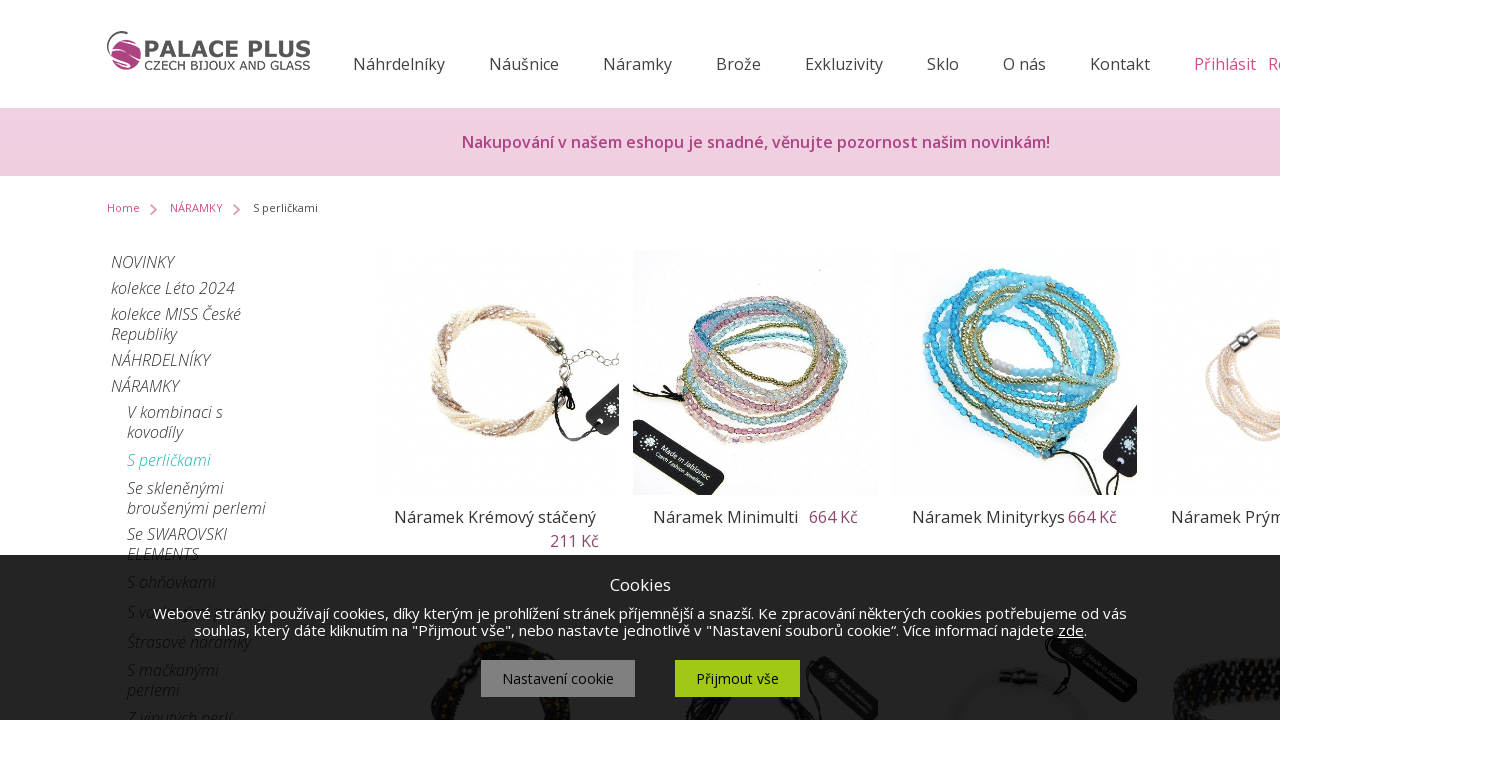

--- FILE ---
content_type: text/html
request_url: https://www.bizuterie-bijoux.cz/prodej/e/naramky/s-perlickami/s1
body_size: 115984
content:

<!DOCTYPE HTML PUBLIC "-//W3C//DTD HTML 4.01 Transitional//EN">
<html>
<head>
	<meta http-equiv="content-type" content="text/html; charset=utf-8">
  <meta name="author" content="5Q, spol. s r.o."> 
	<title>NÁHRDELNÍKY | S perličkami - Internetový obchod</title>
	<meta name="description" content="Internetový obchod společnosti TEXO PLUS pro prodej jablonecké bižuterie.">
	<meta name="keywords" content="Prodej">
	<meta name="Content-language" content="cs">
  
    
    
  
  
  <meta name="robots" content="all,follow">
  
    
    <link rel="stylesheet" href="https://www.bizuterie-bijoux.cz/IS/pu_data/send_files/File/bizuterie_bijoux_cz/css/obecne.css?r=2" type="text/css">
    
  <!-- web css --> 
  <link rel="stylesheet" href="https://www.bizuterie-bijoux.cz/IS/fw_data/style/web.css?c=2" type="text/css">
  <link rel="stylesheet" href="https://www.bizuterie-bijoux.cz/IS/pu_data/css/258.css?c=1" type="text/css">
  <!--  -->
  
  <!-- meta_head_external_script_link -->
  <meta name="viewport" content="width=device-width,initial-scale=1">

<script type="text/javascript" src="https://code.jquery.com/jquery-1.11.3.min.js"></script>

<link rel='stylesheet' href='https://www.bizuterie-bijoux.cz/IS/pu_data/send_files/File/bizuterie_bijoux_cz/spec/justifiedGallery/css/justifiedGallery.css' type='text/css' media='all' />
<script src='https://www.bizuterie-bijoux.cz/IS/pu_data/send_files/File/bizuterie_bijoux_cz/spec/justifiedGallery/src/js/justifiedGallery.js'></script>

<link rel='stylesheet' href='https://www.bizuterie-bijoux.cz/IS/pu_data/send_files/File/bizuterie_bijoux_cz/css/colorbox/colorbox.css' type='text/css' media='all'>
<script src='https://www.bizuterie-bijoux.cz/IS/pu_data/send_files/File/bizuterie_bijoux_cz/css/colorbox/colorbox-min.js'></script>

<script type="text/javascript" src="https://www.bizuterie-bijoux.cz/IS/pu_data/send_files/File/bizuterie_bijoux_cz/obecne/bxslider/js/jquery.bxslider.min.js"></script>
<link href="https://www.bizuterie-bijoux.cz/IS/pu_data/send_files/File/bizuterie_bijoux_cz/obecne/bxslider/lib/jquery.bxslider.css" rel="stylesheet">

<link href="https://fonts.googleapis.com/css?family=Open+Sans:300,300i,400,600,700,800&display=swap&subset=latin-ext" rel="stylesheet">
<link href="https://fonts.googleapis.com/css?family=Cormorant+Garamond:300,400,500,600,700&display=swap&subset=latin-ext" rel="stylesheet">   
      
  
  <!--  -->
  <!--  -->
  
  <link rel="stylesheet" href="https://www.bizuterie-bijoux.cz/IS/fw_data/style/prettyPhoto.css" type="text/css" media="screen" title="prettyPhoto main stylesheet" charset="utf-8">
                                       
  <!-- <script type="text/javascript" src="download.skype.com/share/skypebuttons/js/skypeCheck.js"></script>  
  <script type="text/javascript" src="https://www.bizuterie-bijoux.cz/IS/fw_data/js/flash_bg/ufo.js"></script> -->   
  <!-- <script src="https://www.bizuterie-bijoux.cz/IS/fw_data/js/jquery-1.4.4.min.js" type="text/javascript"></script> -->
  <script src="https://www.bizuterie-bijoux.cz/IS/fw_data/js/jquery.prettyPhoto.js" type="text/javascript" charset="utf-8"></script>
  
  </head>

<body class="class-32977 class-33025"  style="text-align: center; margin:0;  padding:0; height:100%;"> 
   

 

<!-- 1788 -->
<div style="float: left; width: 100%; height: auto;">         
     <div class="obsah" style="margin: 0px auto;">
                  <div style="float: left; position: relative; width: 100%; min-height: 108px;" class="class-33027">
             <div style="float: left; width: 100%; padding: 0px 0px 0px 0px;">
                                <div style="float: left; width: 100%; "> <!-- zmena 23.06.2015 původně bylo  width: auto; -->
<div style="float: left; width: 100%; position: relative;" class="class-32991">


<div class="stred hlavni" style="">  <!--  background: red; height: 50px; -->
 
    <div style="float: left; position: relative; width: 100%;">
        <div class="logo"><a href="/"></a></div>
    </div>
    
    <div class="menu">
        <div class="menu-in" style="">
        <div class="menu-mezera">&nbsp;</div><div style="float:left; padding-top: 3px;"><h2><a style="color: #414141; font-weight: 400; font-size: 16px; text-decoration: none;"  href="https://www.bizuterie-bijoux.cz/prodej/e/nahrdelniky/s1">Náhrdelníky</a></h2></div><div class="menu-mezera">&nbsp;</div><div style="float:left; padding-top: 3px;"><h2><a style="color: #414141; font-weight: 400; font-size: 16px; text-decoration: none;"  href="https://www.bizuterie-bijoux.cz/prodej/e/nausnice/s1">Náušnice</a></h2></div><div class="menu-mezera">&nbsp;</div><div style="float:left; padding-top: 3px;"><h2><a style="color: #414141; font-weight: 400; font-size: 16px; text-decoration: none;"  href="https://www.bizuterie-bijoux.cz/prodej/e/naramky/s1">Náramky</a></h2></div><div class="menu-mezera">&nbsp;</div><div style="float:left; padding-top: 3px;"><h2><a style="color: #414141; font-weight: 400; font-size: 16px; text-decoration: none;"  href="https://www.bizuterie-bijoux.cz/prodej/e/broze/s1">Brože</a></h2></div><div class="menu-mezera">&nbsp;</div><div style="float:left; padding-top: 3px;"><h2><a style="color: #414141; font-weight: 400; font-size: 16px; text-decoration: none;"  href="https://www.bizuterie-bijoux.cz/prodej/e/exkluzivity/s1">Exkluzivity</a></h2></div><div class="menu-mezera">&nbsp;</div><div style="float:left; padding-top: 3px;"><h2><a style="color: #414141; font-weight: 400; font-size: 16px; text-decoration: none;"  href="https://www.bizuterie-bijoux.cz/prodej/e/sklo/s1">Sklo</a></h2></div><div class="menu-mezera">&nbsp;</div><div style="float:left; padding-top: 3px;"><h2><a style="color: #414141; font-weight: 400; font-size: 16px; text-decoration: none;"  href="https://www.bizuterie-bijoux.cz/o-nas">O nás</a></h2></div><div class="menu-mezera">&nbsp;</div><div style="float:left; padding-top: 3px;"><h2><a style="color: #414141; font-weight: 400; font-size: 16px; text-decoration: none;"  href="https://www.bizuterie-bijoux.cz/kontakt">Kontakt</a></h2></div><div class="menu-mezera">&nbsp;</div><div style="float:left; padding-top: 3px;"><a style=" " href="https://www.bizuterie-bijoux.cz/prihlaseni">Přihlásit</a></div><div class="menu-mezera-customer">&nbsp;</div><div style="float:left; padding-top: 3px;"><a style=" " href="https://www.bizuterie-bijoux.cz/registrace">Registrace</a></div><div style="float:left; margin: 6px 0px 0px 30px; position: relative;"><a target='_blank' href="https://www.bizuterie-bijoux.cz/nakupni-kos"><img alt='Ikona' src='https://www.bizuterie-bijoux.cz/IS/pu_data/send_files/Image/user_img/bizuterie_bijoux_cz/obecne/ico_3.png' style='border: 0px;'></a><a title="Nákupní koš" href="https://www.bizuterie-bijoux.cz/nakupni-kos"><div style="float: left; position: absolute; left: 20px; white-space: nowrap; top: -10px; background: #ad4482; padding: 0px 7px 0px 7px; border-radius: 4px; color: #ffffff; font-weight: normal; font-size: 11px; line-height: 22px;">0 Kč</div></a></div>        </div>
   </div> 
   
   
   
                                                                           

       
</div>

    </div> 
</div>

    
   
<!-- </div> -->

             </div>
         </div>
     </div>
     
     <div class="obsah" style="margin: 0px auto;"> 
                                   <div style="float: left; position: relative; width: 100%; min-height: 50px;" class="class-33028">
                 <div style="float: left; width: 100%; padding: 0px 0px 0px 0px;">
                                        <div style="float: left; width: 100%; "> <!-- zmena 23.06.2015 původně bylo  width: auto; -->



<div style="float: left; width: 100%; position: relative;" class="class-33009">
  
    
  <div class="stred hlavni">
      <div style="float: left; width: 100%; padding: 0px 0px 0px 0px;"> 
      <table align="left" border="0" style="width: 100%;">
<tbody>
<tr>
<td align="center" class="text-akcni-pruh">Nakupování v našem eshopu je snadné, věnujte pozornost našim novinkám!<br></td>
</tr>
</tbody>
</table>      </div>      
</div>  
  
  
</div>

<div style="float: left; width: 100%;  position: relative;" class="class-33008">    
  
  
<div class="stred hlavni">
      <div style="float: left; width: 100%; padding: 20px 0px 0px 0px;">
       <div style='float:left; margin-left: 0px;'><a style="font-size: 11px;" href="https://www.bizuterie-bijoux.cz/">Home</a></div><div style='float:left; margin-left: 0px;'><div style='float:left; margin: 2px 10px 0px 10px; height: 20px;'><img align="left" vspace="6" border="0" src="https://www.bizuterie-bijoux.cz/IS/pu_data/send_files/Image/user_img/bizuterie_bijoux_cz/obecne/sipka_strankovani_doprava.png" alt="" /></div><a style="font-size: 11px;" href="https://www.bizuterie-bijoux.cz/prodej/e/naramky/s1">NÁRAMKY</a></div><div style='float:left; margin-left: 0px;'><div style='float:left; margin: 2px 10px 0px 10px; height: 20px;'><img align="left" vspace="6" border="0" src="https://www.bizuterie-bijoux.cz/IS/pu_data/send_files/Image/user_img/bizuterie_bijoux_cz/obecne/sipka_strankovani_doprava.png" alt="" /></div><h1 style='font-size: 11px; display: inline; font-weight: normal;'>S perličkami</h1></div>  
    </div>
    
</div> 
    
</div> 
</div>

    
   
<!-- </div> -->

                 </div>
             </div>
             <div class="stred hlavni">
                <div style="float: left; width: 100%; margin: 30px 0px 0px 0px;">
                                          <div style="float: left; position: relative; width: 20%; min-height: 500px;" class="class-33030">
                         <div style="float: left; width: 100%; padding: 0px 0px 0px 0px;">
                                                        <div style="float: left; width: 100%; "> <!-- zmena 23.06.2015 původně bylo  width: auto; -->
<div style="float: left; width: 100%; position: relative;" class="class-33047">


<div style="float: left; margin-top: 0px;">
<div style="float: left;   clear: both; margin-bottom: 2px; position: relative;"><table border="0" width="165"><tr><td valign='top'>  </td><td width="100%">   <a title="NOVINKY" style="font-weight: bold; line-height: 20px;color: #2e2d30; font-weight: normal; font-style: italic; " 
                        href="https://www.bizuterie-bijoux.cz/prodej/e/novinky/s1">NOVINKY   </a>  </td></tr></table></div><div style="float: left;   clear: both; margin-bottom: 2px; position: relative;"><table border="0" width="165"><tr><td valign='top'>  </td><td width="100%">   <a title="kolekce Léto 2024" style="font-weight: bold; line-height: 20px;color: #2e2d30; font-weight: normal; font-style: italic; " 
                        href="https://www.bizuterie-bijoux.cz/prodej/e/kolekce-leto-2024/s1">kolekce Léto 2024   </a>  </td></tr></table></div><div style="float: left;   clear: both; margin-bottom: 2px; position: relative;"><table border="0" width="165"><tr><td valign='top'>  </td><td width="100%">   <a title="kolekce MISS České Republiky" style="font-weight: bold; line-height: 20px;color: #2e2d30; font-weight: normal; font-style: italic; " 
                        href="https://www.bizuterie-bijoux.cz/prodej/e/kolekce-miss-ceske-republiky/s1">kolekce MISS České Republiky   </a>  </td></tr></table></div><div style="float: left;   clear: both; margin-bottom: 2px; position: relative;"><table border="0" width="165"><tr><td valign='top'>  </td><td width="100%">   <a title="NÁHRDELNÍKY" style="font-weight: bold; line-height: 20px;color: #2e2d30; font-weight: normal; font-style: italic; " 
                        href="https://www.bizuterie-bijoux.cz/prodej/e/nahrdelniky/s1">NÁHRDELNÍKY   </a>  </td></tr></table></div><div style="float: left;   clear: both; margin-bottom: 2px; position: relative;"><table border="0" width="165"><tr><td valign='top'>  </td><td width="100%">   <a title="NÁRAMKY" style="font-weight: bold; line-height: 20px;color: #2e2d30; font-weight: normal; font-style: italic; " 
                        href="https://www.bizuterie-bijoux.cz/prodej/e/naramky/s1">NÁRAMKY   </a>  </td></tr></table></div><div style="float: left;   clear: both; margin-bottom: 2px; position: relative;"><table border="0" width="165"><tr><td valign='top'>  &nbsp;&nbsp;&nbsp;&nbsp;</td><td width="100%">   <a title="V kombinaci s kovodíly" style="font-weight: bold; line-height: 20px;color: #2e2d30; font-weight: normal; font-style: italic; " 
                        href="https://www.bizuterie-bijoux.cz/prodej/e/naramky/v-kombinaci-s-kovodily/s1">V kombinaci s kovodíly   </a>  </td></tr></table></div><div style="float: left;  clear: both; margin-bottom: 2px; position: relative;"><table border="0" width="165"><tr><td valign='top'>  &nbsp;&nbsp;&nbsp;&nbsp;</td><td width="100%">   <a title="S perličkami" style="font-weight: bold; line-height: 20px;color: #1cb3b0; font-weight: normal; font-style: italic; " 
                        href="https://www.bizuterie-bijoux.cz/prodej/e/naramky/s-perlickami/s1">S perličkami   </a>  </td></tr></table></div><div style="float: left;   clear: both; margin-bottom: 2px; position: relative;"><table border="0" width="165"><tr><td valign='top'>  &nbsp;&nbsp;&nbsp;&nbsp;</td><td width="100%">   <a title="Se skleněnými broušenými perlemi" style="font-weight: bold; line-height: 20px;color: #2e2d30; font-weight: normal; font-style: italic; " 
                        href="https://www.bizuterie-bijoux.cz/prodej/e/naramky/se-sklenenymi-brousenymi-perlemi/s1">Se skleněnými broušenými perlemi   </a>  </td></tr></table></div><div style="float: left;   clear: both; margin-bottom: 2px; position: relative;"><table border="0" width="165"><tr><td valign='top'>  &nbsp;&nbsp;&nbsp;&nbsp;</td><td width="100%">   <a title="Se SWAROVSKI ELEMENTS" style="font-weight: bold; line-height: 20px;color: #2e2d30; font-weight: normal; font-style: italic; " 
                        href="https://www.bizuterie-bijoux.cz/prodej/e/naramky/se-swarovski-elements/s1">Se SWAROVSKI ELEMENTS   </a>  </td></tr></table></div><div style="float: left;   clear: both; margin-bottom: 2px; position: relative;"><table border="0" width="165"><tr><td valign='top'>  &nbsp;&nbsp;&nbsp;&nbsp;</td><td width="100%">   <a title="S ohňovkami" style="font-weight: bold; line-height: 20px;color: #2e2d30; font-weight: normal; font-style: italic; " 
                        href="https://www.bizuterie-bijoux.cz/prodej/e/naramky/s-ohnovkami/s1">S ohňovkami   </a>  </td></tr></table></div><div style="float: left;   clear: both; margin-bottom: 2px; position: relative;"><table border="0" width="165"><tr><td valign='top'>  &nbsp;&nbsp;&nbsp;&nbsp;</td><td width="100%">   <a title="S voskovými perlemi" style="font-weight: bold; line-height: 20px;color: #2e2d30; font-weight: normal; font-style: italic; " 
                        href="https://www.bizuterie-bijoux.cz/prodej/e/naramky/s-voskovymi-perlemi/s1">S voskovými perlemi   </a>  </td></tr></table></div><div style="float: left;   clear: both; margin-bottom: 2px; position: relative;"><table border="0" width="165"><tr><td valign='top'>  &nbsp;&nbsp;&nbsp;&nbsp;</td><td width="100%">   <a title="Štrasové náramky" style="font-weight: bold; line-height: 20px;color: #2e2d30; font-weight: normal; font-style: italic; " 
                        href="https://www.bizuterie-bijoux.cz/prodej/e/naramky/strasove-naramky/s1">Štrasové náramky   </a>  </td></tr></table></div><div style="float: left;   clear: both; margin-bottom: 2px; position: relative;"><table border="0" width="165"><tr><td valign='top'>  &nbsp;&nbsp;&nbsp;&nbsp;</td><td width="100%">   <a title="S mačkanými perlemi" style="font-weight: bold; line-height: 20px;color: #2e2d30; font-weight: normal; font-style: italic; " 
                        href="https://www.bizuterie-bijoux.cz/prodej/e/naramky/s-mackanymi-perlemi/s1">S mačkanými perlemi   </a>  </td></tr></table></div><div style="float: left;   clear: both; margin-bottom: 2px; position: relative;"><table border="0" width="165"><tr><td valign='top'>  &nbsp;&nbsp;&nbsp;&nbsp;</td><td width="100%">   <a title="Z vinutých perlí" style="font-weight: bold; line-height: 20px;color: #2e2d30; font-weight: normal; font-style: italic; " 
                        href="https://www.bizuterie-bijoux.cz/prodej/e/naramky/z-vinutych-perli/s1">Z vinutých perlí   </a>  </td></tr></table></div><div style="float: left;   clear: both; margin-bottom: 2px; position: relative;"><table border="0" width="165"><tr><td valign='top'>  &nbsp;&nbsp;&nbsp;&nbsp;</td><td width="100%">   <a title="Se skleněnými broušenými kameny" style="font-weight: bold; line-height: 20px;color: #2e2d30; font-weight: normal; font-style: italic; " 
                        href="https://www.bizuterie-bijoux.cz/prodej/e/naramky/se-sklenenymi-brousenymi-kameny/s1">Se skleněnými broušenými kameny   </a>  </td></tr></table></div><div style="float: left;   clear: both; margin-bottom: 2px; position: relative;"><table border="0" width="165"><tr><td valign='top'>  &nbsp;&nbsp;&nbsp;&nbsp;</td><td width="100%">   <a title="Pánské náramky" style="font-weight: bold; line-height: 20px;color: #2e2d30; font-weight: normal; font-style: italic; " 
                        href="https://www.bizuterie-bijoux.cz/prodej/e/naramky//s1">Pánské náramky   </a>  </td></tr></table></div><div style="float: left;   clear: both; margin-bottom: 2px; position: relative;"><table border="0" width="165"><tr><td valign='top'>  </td><td width="100%">   <a title="NÁUŠNICE" style="font-weight: bold; line-height: 20px;color: #2e2d30; font-weight: normal; font-style: italic; " 
                        href="https://www.bizuterie-bijoux.cz/prodej/e/nausnice/s1">NÁUŠNICE   </a>  </td></tr></table></div><div style="float: left;   clear: both; margin-bottom: 2px; position: relative;"><table border="0" width="165"><tr><td valign='top'>  </td><td width="100%">   <a title="BROŽE" style="font-weight: bold; line-height: 20px;color: #2e2d30; font-weight: normal; font-style: italic; " 
                        href="https://www.bizuterie-bijoux.cz/prodej/e/broze/s1">BROŽE   </a>  </td></tr></table></div><div style="float: left;   clear: both; margin-bottom: 2px; position: relative;"><table border="0" width="165"><tr><td valign='top'>  </td><td width="100%">   <a title="EXKLUZIVITY" style="font-weight: bold; line-height: 20px;color: #2e2d30; font-weight: normal; font-style: italic; " 
                        href="https://www.bizuterie-bijoux.cz/prodej/e/exkluzivity/s1">EXKLUZIVITY   </a>  </td></tr></table></div><div style="float: left;   clear: both; margin-bottom: 2px; position: relative;"><table border="0" width="165"><tr><td valign='top'>  </td><td width="100%">   <a title="SVATBA" style="font-weight: bold; line-height: 20px;color: #2e2d30; font-weight: normal; font-style: italic; " 
                        href="https://www.bizuterie-bijoux.cz/prodej/e/svatba/s1">SVATBA   </a>  </td></tr></table></div><div style="float: left;   clear: both; margin-bottom: 2px; position: relative;"><table border="0" width="165"><tr><td valign='top'>  </td><td width="100%">   <a title="SKLENĚNÁ ZVÍŘÁTKA" style="font-weight: bold; line-height: 20px;color: #2e2d30; font-weight: normal; font-style: italic; " 
                        href="https://www.bizuterie-bijoux.cz/prodej/e/sklenena-zviratka/s1">SKLENĚNÁ ZVÍŘÁTKA   </a>  </td></tr></table></div><div style="float: left;   clear: both; margin-bottom: 2px; position: relative;"><table border="0" width="165"><tr><td valign='top'>  </td><td width="100%">   <a title="DĚTSKÁ BIŽUTERIE" style="font-weight: bold; line-height: 20px;color: #2e2d30; font-weight: normal; font-style: italic; " 
                        href="https://www.bizuterie-bijoux.cz/prodej/e/detska-bizuterie/s1">DĚTSKÁ BIŽUTERIE   </a>  </td></tr></table></div><div style="float: left;   clear: both; margin-bottom: 2px; position: relative;"><table border="0" width="165"><tr><td valign='top'>  </td><td width="100%">   <a title="MINERÁLNÍ KAMENY" style="font-weight: bold; line-height: 20px;color: #2e2d30; font-weight: normal; font-style: italic; " 
                        href="https://www.bizuterie-bijoux.cz/prodej/e/mineralni-kameny/s1">MINERÁLNÍ KAMENY   </a>  </td></tr></table></div><div style="float: left;   clear: both; margin-bottom: 2px; position: relative;"><table border="0" width="165"><tr><td valign='top'>  </td><td width="100%">   <a title="ANDĚLÉ" style="font-weight: bold; line-height: 20px;color: #2e2d30; font-weight: normal; font-style: italic; " 
                        href="https://www.bizuterie-bijoux.cz/prodej/e/andele/s1">ANDĚLÉ   </a>  </td></tr></table></div><div style="float: left;   clear: both; margin-bottom: 2px; position: relative;"><table border="0" width="165"><tr><td valign='top'>  </td><td width="100%">   <a title="Způsob použití" style="font-weight: bold; line-height: 20px;color: #2e2d30; font-weight: normal; font-style: italic; " 
                        href="https://www.bizuterie-bijoux.cz/prodej/e/zpusob-pouziti/s1">Způsob použití   </a>  </td></tr></table></div><div style="float: left;   clear: both; margin-bottom: 2px; position: relative;"><table border="0" width="165"><tr><td valign='top'>  </td><td width="100%">   <a title="Materiál" style="font-weight: bold; line-height: 20px;color: #2e2d30; font-weight: normal; font-style: italic; " 
                        href="https://www.bizuterie-bijoux.cz/prodej/e/material/s1">Materiál   </a>  </td></tr></table></div><div style="float: left;   clear: both; margin-bottom: 2px; position: relative;"><table border="0" width="165"><tr><td valign='top'>  </td><td width="100%">   <a title="Barva" style="font-weight: bold; line-height: 20px;color: #2e2d30; font-weight: normal; font-style: italic; " 
                        href="https://www.bizuterie-bijoux.cz/prodej/e/barva/s1">Barva   </a>  </td></tr></table></div><div style="float: left;   clear: both; margin-bottom: 2px; position: relative;"><table border="0" width="165"><tr><td valign='top'>  </td><td width="100%">   <a title="Dárkové balení" style="font-weight: bold; line-height: 20px;color: #2e2d30; font-weight: normal; font-style: italic; " 
                        href="https://www.bizuterie-bijoux.cz/prodej/e/darkove-baleni/s1">Dárkové balení   </a>  </td></tr></table></div><div style="float: left;   clear: both; margin-bottom: 2px; position: relative;"><table border="0" width="165"><tr><td valign='top'>  </td><td width="100%">   <a title="SKLO" style="font-weight: bold; line-height: 20px;color: #2e2d30; font-weight: normal; font-style: italic; " 
                        href="https://www.bizuterie-bijoux.cz/prodej/e/sklo/s1">SKLO   </a>  </td></tr></table></div></div></div> 
</div>

    
   
<!-- </div> -->

                         </div>
                     </div>
                                          <div style="float: left; position: relative; width: 80%; min-height: 500px;" class="class-33031">
                         <div style="float: left; width: 100%; padding: 0px 0px 0px 0px;">
                                                        <div style="float: left; width: 100%; "> <!-- zmena 23.06.2015 původně bylo  width: auto; -->

<div style="float: left; width: 100%;  position: relative;" class="class-33048">    
  
  
<div class="stred hlavni">
    <div style="float: left; width: 100%; padding: 0px 0px 0px 0px;">

    
          
      <!-- KARTICKA -->                                         <!-- min-height: 190px;  -->
      <div style="float: left; margin: 0px 7px 40px 7px; width: 245px; height: 320px; overflow: hidden; ">
          <div style="float: left; width: 100%;">
          <a title="Náramek Krémový stáčený" href="https://www.bizuterie-bijoux.cz/prodej/detail/a//naramek-kremovy-staceny">  <img width="100%" alt="Náramek Krémový stáčený" src="https://www.bizuterie-bijoux.cz/IS/pu_data/send_files/Image/user_img/bizuterie_bijoux_cz/articles/middle/img_112942.jpg" border="0"></a>          </div>
          <div style="float: left; width: 100%; margin: 10px 0px 0px 0px;">
              <div style="float: left; margin: 0px 0px 0px 20px;">
                  <a style='color: #333333; font-size: 16px; font-weight: 400;' title="Decentní elegantní náramek ..." 
                             href="https://www.bizuterie-bijoux.cz/prodej/detail/a//naramek-kremovy-staceny">Náramek Krémový stáčený</a>              </div>
              <div style="float: right; margin: 0px 20px 0px 0px; text-align: right; color: #8c476f; font-size: 16px; font-weight: 400; ">
                   211 Kč              </div>    
          </div>                
      </div>
		  <!-- KONEC KARTICKA -->
		        
      <!-- KARTICKA -->                                         <!-- min-height: 190px;  -->
      <div style="float: left; margin: 0px 7px 40px 7px; width: 245px; height: 320px; overflow: hidden; ">
          <div style="float: left; width: 100%;">
          <a title="Náramek Minimulti" href="https://www.bizuterie-bijoux.cz/prodej/detail/a/novinky/novinky/naramek-minimulti">  <img width="100%" alt="Náramek Minimulti" src="https://www.bizuterie-bijoux.cz/IS/pu_data/send_files/Image/user_img/bizuterie_bijoux_cz/articles/middle/img_112457.jpg" border="0"></a>          </div>
          <div style="float: left; width: 100%; margin: 10px 0px 0px 0px;">
              <div style="float: left; margin: 0px 0px 0px 20px;">
                  <a style='color: #333333; font-size: 16px; font-weight: 400;' title="Jemný módní desetiřadý n�..." 
                             href="https://www.bizuterie-bijoux.cz/prodej/detail/a/novinky/novinky/naramek-minimulti">Náramek Minimulti</a>              </div>
              <div style="float: right; margin: 0px 20px 0px 0px; text-align: right; color: #8c476f; font-size: 16px; font-weight: 400; ">
                   664 Kč              </div>    
          </div>                
      </div>
		  <!-- KONEC KARTICKA -->
		        
      <!-- KARTICKA -->                                         <!-- min-height: 190px;  -->
      <div style="float: left; margin: 0px 7px 40px 7px; width: 245px; height: 320px; overflow: hidden; ">
          <div style="float: left; width: 100%;">
          <a title="Náramek Minityrkys" href="https://www.bizuterie-bijoux.cz/prodej/detail/a/novinky/novinky/naramek-minityrkys">  <img width="100%" alt="Náramek Minityrkys" src="https://www.bizuterie-bijoux.cz/IS/pu_data/send_files/Image/user_img/bizuterie_bijoux_cz/articles/middle/img_112456.jpg" border="0"></a>          </div>
          <div style="float: left; width: 100%; margin: 10px 0px 0px 0px;">
              <div style="float: left; margin: 0px 0px 0px 20px;">
                  <a style='color: #333333; font-size: 16px; font-weight: 400;' title="Jemný módní desetiřadý n�..." 
                             href="https://www.bizuterie-bijoux.cz/prodej/detail/a/novinky/novinky/naramek-minityrkys">Náramek Minityrkys</a>              </div>
              <div style="float: right; margin: 0px 20px 0px 0px; text-align: right; color: #8c476f; font-size: 16px; font-weight: 400; ">
                   664 Kč              </div>    
          </div>                
      </div>
		  <!-- KONEC KARTICKA -->
		        
      <!-- KARTICKA -->                                         <!-- min-height: 190px;  -->
      <div style="float: left; margin: 0px 7px 40px 7px; width: 245px; height: 320px; overflow: hidden; ">
          <div style="float: left; width: 100%;">
          <a title="Náramek Prýmky krém" href="https://www.bizuterie-bijoux.cz/prodej/detail/a/barva/kremova/naramek-prymky-krem">  <img width="100%" alt="Náramek Prýmky krém" src="https://www.bizuterie-bijoux.cz/IS/pu_data/send_files/Image/user_img/bizuterie_bijoux_cz/articles/middle/img_104982.jpg" border="0"></a>          </div>
          <div style="float: left; width: 100%; margin: 10px 0px 0px 0px;">
              <div style="float: left; margin: 0px 0px 0px 20px;">
                  <a style='color: #333333; font-size: 16px; font-weight: 400;' title="Zajímavý náramek vytvořen�..." 
                             href="https://www.bizuterie-bijoux.cz/prodej/detail/a/barva/kremova/naramek-prymky-krem">Náramek Prýmky krém</a>              </div>
              <div style="float: right; margin: 0px 20px 0px 0px; text-align: right; color: #8c476f; font-size: 16px; font-weight: 400; ">
                   283 Kč              </div>    
          </div>                
      </div>
		  <!-- KONEC KARTICKA -->
		        
      <!-- KARTICKA -->                                         <!-- min-height: 190px;  -->
      <div style="float: left; margin: 0px 7px 40px 7px; width: 245px; height: 320px; overflow: hidden; ">
          <div style="float: left; width: 100%;">
          <a title="Náramek Prýmky multi" href="https://www.bizuterie-bijoux.cz/prodej/detail/a/barva/barevny-mix/naramek-prymky-multi">  <img width="100%" alt="Náramek Prýmky multi" src="https://www.bizuterie-bijoux.cz/IS/pu_data/send_files/Image/user_img/bizuterie_bijoux_cz/articles/middle/img_104981.jpg" border="0"></a>          </div>
          <div style="float: left; width: 100%; margin: 10px 0px 0px 0px;">
              <div style="float: left; margin: 0px 0px 0px 20px;">
                  <a style='color: #333333; font-size: 16px; font-weight: 400;' title="Zajímavý náramek vytvořen�..." 
                             href="https://www.bizuterie-bijoux.cz/prodej/detail/a/barva/barevny-mix/naramek-prymky-multi">Náramek Prýmky multi</a>              </div>
              <div style="float: right; margin: 0px 20px 0px 0px; text-align: right; color: #8c476f; font-size: 16px; font-weight: 400; ">
                   283 Kč              </div>    
          </div>                
      </div>
		  <!-- KONEC KARTICKA -->
		        
      <!-- KARTICKA -->                                         <!-- min-height: 190px;  -->
      <div style="float: left; margin: 0px 7px 40px 7px; width: 245px; height: 320px; overflow: hidden; ">
          <div style="float: left; width: 100%;">
          <a title="Náramek Prýmky hematit" href="https://www.bizuterie-bijoux.cz/prodej/detail/a/barva/hematit/naramek-prymky-hematit">  <img width="100%" alt="Náramek Prýmky hematit" src="https://www.bizuterie-bijoux.cz/IS/pu_data/send_files/Image/user_img/bizuterie_bijoux_cz/articles/middle/img_104980.jpg" border="0"></a>          </div>
          <div style="float: left; width: 100%; margin: 10px 0px 0px 0px;">
              <div style="float: left; margin: 0px 0px 0px 20px;">
                  <a style='color: #333333; font-size: 16px; font-weight: 400;' title="Zajímavý náramek vytvořen�..." 
                             href="https://www.bizuterie-bijoux.cz/prodej/detail/a/barva/hematit/naramek-prymky-hematit">Náramek Prýmky hematit</a>              </div>
              <div style="float: right; margin: 0px 20px 0px 0px; text-align: right; color: #8c476f; font-size: 16px; font-weight: 400; ">
                   283 Kč              </div>    
          </div>                
      </div>
		  <!-- KONEC KARTICKA -->
		        
      <!-- KARTICKA -->                                         <!-- min-height: 190px;  -->
      <div style="float: left; margin: 0px 7px 40px 7px; width: 245px; height: 320px; overflow: hidden; ">
          <div style="float: left; width: 100%;">
          <a title="Náramek Jazýčkový tyrkys" href="https://www.bizuterie-bijoux.cz/prodej/detail/a/naramky/s-perlickami/naramek-jazyckovy-tyrkys">  <img width="100%" alt="Náramek Jazýčkový tyrkys" src="https://www.bizuterie-bijoux.cz/IS/pu_data/send_files/Image/user_img/bizuterie_bijoux_cz/articles/middle/img_104951.jpg" border="0"></a>          </div>
          <div style="float: left; width: 100%; margin: 10px 0px 0px 0px;">
              <div style="float: left; margin: 0px 0px 0px 20px;">
                  <a style='color: #333333; font-size: 16px; font-weight: 400;' title="Bílý stáčený náramek ze ..." 
                             href="https://www.bizuterie-bijoux.cz/prodej/detail/a/naramky/s-perlickami/naramek-jazyckovy-tyrkys">Náramek Jazýčkový tyrkys</a>              </div>
              <div style="float: right; margin: 0px 20px 0px 0px; text-align: right; color: #8c476f; font-size: 16px; font-weight: 400; ">
                   805 Kč              </div>    
          </div>                
      </div>
		  <!-- KONEC KARTICKA -->
		        
      <!-- KARTICKA -->                                         <!-- min-height: 190px;  -->
      <div style="float: left; margin: 0px 7px 40px 7px; width: 245px; height: 320px; overflow: hidden; ">
          <div style="float: left; width: 100%;">
          <a title="Náramek Twin černý mix" href="https://www.bizuterie-bijoux.cz/prodej/detail/a//naramek-twin-cerny-mix">  <img width="100%" alt="Náramek Twin černý mix" src="https://www.bizuterie-bijoux.cz/IS/pu_data/send_files/Image/user_img/bizuterie_bijoux_cz/articles/middle/img_104675.jpg" border="0"></a>          </div>
          <div style="float: left; width: 100%; margin: 10px 0px 0px 0px;">
              <div style="float: left; margin: 0px 0px 0px 20px;">
                  <a style='color: #333333; font-size: 16px; font-weight: 400;' title="




Pánský designový ..." 
                             href="https://www.bizuterie-bijoux.cz/prodej/detail/a//naramek-twin-cerny-mix">Náramek Twin černý mix</a>              </div>
              <div style="float: right; margin: 0px 20px 0px 0px; text-align: right; color: #8c476f; font-size: 16px; font-weight: 400; ">
                   270 Kč              </div>    
          </div>                
      </div>
		  <!-- KONEC KARTICKA -->
		        
      <!-- KARTICKA -->                                         <!-- min-height: 190px;  -->
      <div style="float: left; margin: 0px 7px 40px 7px; width: 245px; height: 320px; overflow: hidden; ">
          <div style="float: left; width: 100%;">
          <a title="Náramek Twin hematit mix" href="https://www.bizuterie-bijoux.cz/prodej/detail/a//naramek-twin-hematit-mix">  <img width="100%" alt="Náramek Twin hematit mix" src="https://www.bizuterie-bijoux.cz/IS/pu_data/send_files/Image/user_img/bizuterie_bijoux_cz/articles/middle/img_104673.jpg" border="0"></a>          </div>
          <div style="float: left; width: 100%; margin: 10px 0px 0px 0px;">
              <div style="float: left; margin: 0px 0px 0px 20px;">
                  <a style='color: #333333; font-size: 16px; font-weight: 400;' title="



Pánský designový š..." 
                             href="https://www.bizuterie-bijoux.cz/prodej/detail/a//naramek-twin-hematit-mix">Náramek Twin hematit mix</a>              </div>
              <div style="float: right; margin: 0px 20px 0px 0px; text-align: right; color: #8c476f; font-size: 16px; font-weight: 400; ">
                   270 Kč              </div>    
          </div>                
      </div>
		  <!-- KONEC KARTICKA -->
		        
      <!-- KARTICKA -->                                         <!-- min-height: 190px;  -->
      <div style="float: left; margin: 0px 7px 40px 7px; width: 245px; height: 320px; overflow: hidden; ">
          <div style="float: left; width: 100%;">
          <a title="Náramek Twin hematit" href="https://www.bizuterie-bijoux.cz/prodej/detail/a//naramek-twin-hematit">  <img width="100%" alt="Náramek Twin hematit" src="https://www.bizuterie-bijoux.cz/IS/pu_data/send_files/Image/user_img/bizuterie_bijoux_cz/articles/middle/img_104672.jpg" border="0"></a>          </div>
          <div style="float: left; width: 100%; margin: 10px 0px 0px 0px;">
              <div style="float: left; margin: 0px 0px 0px 20px;">
                  <a style='color: #333333; font-size: 16px; font-weight: 400;' title="


Pánský designový šit..." 
                             href="https://www.bizuterie-bijoux.cz/prodej/detail/a//naramek-twin-hematit">Náramek Twin hematit</a>              </div>
              <div style="float: right; margin: 0px 20px 0px 0px; text-align: right; color: #8c476f; font-size: 16px; font-weight: 400; ">
                   270 Kč              </div>    
          </div>                
      </div>
		  <!-- KONEC KARTICKA -->
		        
      <!-- KARTICKA -->                                         <!-- min-height: 190px;  -->
      <div style="float: left; margin: 0px 7px 40px 7px; width: 245px; height: 320px; overflow: hidden; ">
          <div style="float: left; width: 100%;">
          <a title="Náramek Twin šedý s irisem" href="https://www.bizuterie-bijoux.cz/prodej/detail/a//naramek-twin-sedy-s-irisem">  <img width="100%" alt="Náramek Twin šedý s irisem" src="https://www.bizuterie-bijoux.cz/IS/pu_data/send_files/Image/user_img/bizuterie_bijoux_cz/articles/middle/img_104650.jpg" border="0"></a>          </div>
          <div style="float: left; width: 100%; margin: 10px 0px 0px 0px;">
              <div style="float: left; margin: 0px 0px 0px 20px;">
                  <a style='color: #333333; font-size: 16px; font-weight: 400;' title="


Pánský designový šit..." 
                             href="https://www.bizuterie-bijoux.cz/prodej/detail/a//naramek-twin-sedy-s-irisem">Náramek Twin šedý s irisem</a>              </div>
              <div style="float: right; margin: 0px 20px 0px 0px; text-align: right; color: #8c476f; font-size: 16px; font-weight: 400; ">
                   270 Kč              </div>    
          </div>                
      </div>
		  <!-- KONEC KARTICKA -->
		        
      <!-- KARTICKA -->                                         <!-- min-height: 190px;  -->
      <div style="float: left; margin: 0px 7px 40px 7px; width: 245px; height: 320px; overflow: hidden; ">
          <div style="float: left; width: 100%;">
          <a title="Náramek Twin iris mix" href="https://www.bizuterie-bijoux.cz/prodej/detail/a//naramek-twin-iris-mix">  <img width="100%" alt="Náramek Twin iris mix" src="https://www.bizuterie-bijoux.cz/IS/pu_data/send_files/Image/user_img/bizuterie_bijoux_cz/articles/middle/img_104649.jpg" border="0"></a>          </div>
          <div style="float: left; width: 100%; margin: 10px 0px 0px 0px;">
              <div style="float: left; margin: 0px 0px 0px 20px;">
                  <a style='color: #333333; font-size: 16px; font-weight: 400;' title="

Pánský designový šitý..." 
                             href="https://www.bizuterie-bijoux.cz/prodej/detail/a//naramek-twin-iris-mix">Náramek Twin iris mix</a>              </div>
              <div style="float: right; margin: 0px 20px 0px 0px; text-align: right; color: #8c476f; font-size: 16px; font-weight: 400; ">
                   270 Kč              </div>    
          </div>                
      </div>
		  <!-- KONEC KARTICKA -->
		        
      <!-- KARTICKA -->                                         <!-- min-height: 190px;  -->
      <div style="float: left; margin: 0px 7px 40px 7px; width: 245px; height: 320px; overflow: hidden; ">
          <div style="float: left; width: 100%;">
          <a title="Náramek Twin černý" href="https://www.bizuterie-bijoux.cz/prodej/detail/a//naramek-twin-cerny">  <img width="100%" alt="Náramek Twin černý" src="https://www.bizuterie-bijoux.cz/IS/pu_data/send_files/Image/user_img/bizuterie_bijoux_cz/articles/middle/img_104648.jpg" border="0"></a>          </div>
          <div style="float: left; width: 100%; margin: 10px 0px 0px 0px;">
              <div style="float: left; margin: 0px 0px 0px 20px;">
                  <a style='color: #333333; font-size: 16px; font-weight: 400;' title="
Pánský designový šitý n..." 
                             href="https://www.bizuterie-bijoux.cz/prodej/detail/a//naramek-twin-cerny">Náramek Twin černý</a>              </div>
              <div style="float: right; margin: 0px 20px 0px 0px; text-align: right; color: #8c476f; font-size: 16px; font-weight: 400; ">
                   270 Kč              </div>    
          </div>                
      </div>
		  <!-- KONEC KARTICKA -->
		        
      <!-- KARTICKA -->                                         <!-- min-height: 190px;  -->
      <div style="float: left; margin: 0px 7px 40px 7px; width: 245px; height: 320px; overflow: hidden; ">
          <div style="float: left; width: 100%;">
          <a title="Náramek Twin krémový " href="https://www.bizuterie-bijoux.cz/prodej/detail/a//naramek-twin-kremovy-">  <img width="100%" alt="Náramek Twin krémový " src="https://www.bizuterie-bijoux.cz/IS/pu_data/send_files/Image/user_img/bizuterie_bijoux_cz/articles/middle/img_104647.jpg" border="0"></a>          </div>
          <div style="float: left; width: 100%; margin: 10px 0px 0px 0px;">
              <div style="float: left; margin: 0px 0px 0px 20px;">
                  <a style='color: #333333; font-size: 16px; font-weight: 400;' title="Designový šitý náramek z d..." 
                             href="https://www.bizuterie-bijoux.cz/prodej/detail/a//naramek-twin-kremovy-">Náramek Twin krémový </a>              </div>
              <div style="float: right; margin: 0px 20px 0px 0px; text-align: right; color: #8c476f; font-size: 16px; font-weight: 400; ">
                   270 Kč              </div>    
          </div>                
      </div>
		  <!-- KONEC KARTICKA -->
		        
      <!-- KARTICKA -->                                         <!-- min-height: 190px;  -->
      <div style="float: left; margin: 0px 7px 40px 7px; width: 245px; height: 320px; overflow: hidden; ">
          <div style="float: left; width: 100%;">
          <a title="Náramek Twin šedý mix" href="https://www.bizuterie-bijoux.cz/prodej/detail/a//naramek-twin-sedy-mix">  <img width="100%" alt="Náramek Twin šedý mix" src="https://www.bizuterie-bijoux.cz/IS/pu_data/send_files/Image/user_img/bizuterie_bijoux_cz/articles/middle/img_104645.jpg" border="0"></a>          </div>
          <div style="float: left; width: 100%; margin: 10px 0px 0px 0px;">
              <div style="float: left; margin: 0px 0px 0px 20px;">
                  <a style='color: #333333; font-size: 16px; font-weight: 400;' title="Designový šitý náramek z d..." 
                             href="https://www.bizuterie-bijoux.cz/prodej/detail/a//naramek-twin-sedy-mix">Náramek Twin šedý mix</a>              </div>
              <div style="float: right; margin: 0px 20px 0px 0px; text-align: right; color: #8c476f; font-size: 16px; font-weight: 400; ">
                   270 Kč              </div>    
          </div>                
      </div>
		  <!-- KONEC KARTICKA -->
		        
      <!-- KARTICKA -->                                         <!-- min-height: 190px;  -->
      <div style="float: left; margin: 0px 7px 40px 7px; width: 245px; height: 320px; overflow: hidden; ">
          <div style="float: left; width: 100%;">
          <a title="Náramek Splétaný cop hematit" href="https://www.bizuterie-bijoux.cz/prodej/detail/a//naramek-spletany-cop-hematit">  <img width="100%" alt="Náramek Splétaný cop hematit" src="https://www.bizuterie-bijoux.cz/IS/pu_data/send_files/Image/user_img/bizuterie_bijoux_cz/articles/middle/img_104209.jpg" border="0"></a>          </div>
          <div style="float: left; width: 100%; margin: 10px 0px 0px 0px;">
              <div style="float: left; margin: 0px 0px 0px 20px;">
                  <a style='color: #333333; font-size: 16px; font-weight: 400;' title="Rokajlový náramek splétaný..." 
                             href="https://www.bizuterie-bijoux.cz/prodej/detail/a//naramek-spletany-cop-hematit">Náramek Splétaný cop hematit</a>              </div>
              <div style="float: right; margin: 0px 20px 0px 0px; text-align: right; color: #8c476f; font-size: 16px; font-weight: 400; ">
                   338 Kč              </div>    
          </div>                
      </div>
		  <!-- KONEC KARTICKA -->
		        
      <!-- KARTICKA -->                                         <!-- min-height: 190px;  -->
      <div style="float: left; margin: 0px 7px 40px 7px; width: 245px; height: 320px; overflow: hidden; ">
          <div style="float: left; width: 100%;">
          <a title="Náramek obtáčená šňůra růžová" href="https://www.bizuterie-bijoux.cz/prodej/detail/a//naramek-obtacena-snura-ruzova">  <img width="100%" alt="Náramek obtáčená šňůra růžová" src="https://www.bizuterie-bijoux.cz/IS/pu_data/send_files/Image/user_img/bizuterie_bijoux_cz/articles/middle/img_103937.jpg" border="0"></a>          </div>
          <div style="float: left; width: 100%; margin: 10px 0px 0px 0px;">
              <div style="float: left; margin: 0px 0px 0px 20px;">
                  <a style='color: #333333; font-size: 16px; font-weight: 400;' title="Náramek obtáčený ze sklen�..." 
                             href="https://www.bizuterie-bijoux.cz/prodej/detail/a//naramek-obtacena-snura-ruzova">Náramek obtáčená šňůra růžová</a>              </div>
              <div style="float: right; margin: 0px 20px 0px 0px; text-align: right; color: #8c476f; font-size: 16px; font-weight: 400; ">
                   368 Kč              </div>    
          </div>                
      </div>
		  <!-- KONEC KARTICKA -->
		        
      <!-- KARTICKA -->                                         <!-- min-height: 190px;  -->
      <div style="float: left; margin: 0px 7px 40px 7px; width: 245px; height: 320px; overflow: hidden; ">
          <div style="float: left; width: 100%;">
          <a title="Náramek Jednoduchá obtáčená šňůrka starorůžová" href="https://www.bizuterie-bijoux.cz/prodej/detail/a//naramek-jednoducha-obtacena-snurka-staroruzova">  <img width="100%" alt="Náramek Jednoduchá obtáčená šňůrka starorůžová" src="https://www.bizuterie-bijoux.cz/IS/pu_data/send_files/Image/user_img/bizuterie_bijoux_cz/articles/middle/img_103703.jpg" border="0"></a>          </div>
          <div style="float: left; width: 100%; margin: 10px 0px 0px 0px;">
              <div style="float: left; margin: 0px 0px 0px 20px;">
                  <a style='color: #333333; font-size: 16px; font-weight: 400;' title="Náramek obtáčený ze sklen�..." 
                             href="https://www.bizuterie-bijoux.cz/prodej/detail/a//naramek-jednoducha-obtacena-snurka-staroruzova">Náramek Jednoduchá obtáčená šňůrka starorůžová</a>              </div>
              <div style="float: right; margin: 0px 20px 0px 0px; text-align: right; color: #8c476f; font-size: 16px; font-weight: 400; ">
                   192 Kč              </div>    
          </div>                
      </div>
		  <!-- KONEC KARTICKA -->
		        
      <!-- KARTICKA -->                                         <!-- min-height: 190px;  -->
      <div style="float: left; margin: 0px 7px 40px 7px; width: 245px; height: 320px; overflow: hidden; ">
          <div style="float: left; width: 100%;">
          <a title="Náramek Jednoduchá obtáčená šňůrka šedá" href="https://www.bizuterie-bijoux.cz/prodej/detail/a//naramek-jednoducha-obtacena-snurka">  <img width="100%" alt="Náramek Jednoduchá obtáčená šňůrka šedá" src="https://www.bizuterie-bijoux.cz/IS/pu_data/send_files/Image/user_img/bizuterie_bijoux_cz/articles/middle/img_103702.jpg" border="0"></a>          </div>
          <div style="float: left; width: 100%; margin: 10px 0px 0px 0px;">
              <div style="float: left; margin: 0px 0px 0px 20px;">
                  <a style='color: #333333; font-size: 16px; font-weight: 400;' title="Náramek obtáčený ze sklen�..." 
                             href="https://www.bizuterie-bijoux.cz/prodej/detail/a//naramek-jednoducha-obtacena-snurka">Náramek Jednoduchá obtáčená šňůrka šedá</a>              </div>
              <div style="float: right; margin: 0px 20px 0px 0px; text-align: right; color: #8c476f; font-size: 16px; font-weight: 400; ">
                   192 Kč              </div>    
          </div>                
      </div>
		  <!-- KONEC KARTICKA -->
		        
      <!-- KARTICKA -->                                         <!-- min-height: 190px;  -->
      <div style="float: left; margin: 0px 7px 40px 7px; width: 245px; height: 320px; overflow: hidden; ">
          <div style="float: left; width: 100%;">
          <a title="Náramek Jemný natáhlík tyrkysový" href="https://www.bizuterie-bijoux.cz/prodej/detail/a//naramek-jemny-natahlik-tyrkysovy">  <img width="100%" alt="Náramek Jemný natáhlík tyrkysový" src="https://www.bizuterie-bijoux.cz/IS/pu_data/send_files/Image/user_img/bizuterie_bijoux_cz/articles/middle/img_103701.jpg" border="0"></a>          </div>
          <div style="float: left; width: 100%; margin: 10px 0px 0px 0px;">
              <div style="float: left; margin: 0px 0px 0px 20px;">
                  <a style='color: #333333; font-size: 16px; font-weight: 400;' title="Jemný čtrnáctiřadý rojakl..." 
                             href="https://www.bizuterie-bijoux.cz/prodej/detail/a//naramek-jemny-natahlik-tyrkysovy">Náramek Jemný natáhlík tyrkysový</a>              </div>
              <div style="float: right; margin: 0px 20px 0px 0px; text-align: right; color: #8c476f; font-size: 16px; font-weight: 400; ">
                   211 Kč              </div>    
          </div>                
      </div>
		  <!-- KONEC KARTICKA -->
		        
      <!-- KARTICKA -->                                         <!-- min-height: 190px;  -->
      <div style="float: left; margin: 0px 7px 40px 7px; width: 245px; height: 320px; overflow: hidden; ">
          <div style="float: left; width: 100%;">
          <a title="Náramek Jemný natáhlík šedý" href="https://www.bizuterie-bijoux.cz/prodej/detail/a//naramek-jemny-natahlik-sedy">  <img width="100%" alt="Náramek Jemný natáhlík šedý" src="https://www.bizuterie-bijoux.cz/IS/pu_data/send_files/Image/user_img/bizuterie_bijoux_cz/articles/middle/img_103700.jpg" border="0"></a>          </div>
          <div style="float: left; width: 100%; margin: 10px 0px 0px 0px;">
              <div style="float: left; margin: 0px 0px 0px 20px;">
                  <a style='color: #333333; font-size: 16px; font-weight: 400;' title="Jemný čtrnáctiřadý rojakl..." 
                             href="https://www.bizuterie-bijoux.cz/prodej/detail/a//naramek-jemny-natahlik-sedy">Náramek Jemný natáhlík šedý</a>              </div>
              <div style="float: right; margin: 0px 20px 0px 0px; text-align: right; color: #8c476f; font-size: 16px; font-weight: 400; ">
                   211 Kč              </div>    
          </div>                
      </div>
		  <!-- KONEC KARTICKA -->
		        
      <!-- KARTICKA -->                                         <!-- min-height: 190px;  -->
      <div style="float: left; margin: 0px 7px 40px 7px; width: 245px; height: 320px; overflow: hidden; ">
          <div style="float: left; width: 100%;">
          <a title="Náramek Jemný natáhlík starorůžový" href="https://www.bizuterie-bijoux.cz/prodej/detail/a//naramek-jemny-natahlik-staroruzovy">  <img width="100%" alt="Náramek Jemný natáhlík starorůžový" src="https://www.bizuterie-bijoux.cz/IS/pu_data/send_files/Image/user_img/bizuterie_bijoux_cz/articles/middle/img_103699.jpg" border="0"></a>          </div>
          <div style="float: left; width: 100%; margin: 10px 0px 0px 0px;">
              <div style="float: left; margin: 0px 0px 0px 20px;">
                  <a style='color: #333333; font-size: 16px; font-weight: 400;' title="Jemný čtrnáctiřadý rojakl..." 
                             href="https://www.bizuterie-bijoux.cz/prodej/detail/a//naramek-jemny-natahlik-staroruzovy">Náramek Jemný natáhlík starorůžový</a>              </div>
              <div style="float: right; margin: 0px 20px 0px 0px; text-align: right; color: #8c476f; font-size: 16px; font-weight: 400; ">
                   211 Kč              </div>    
          </div>                
      </div>
		  <!-- KONEC KARTICKA -->
		        
      <!-- KARTICKA -->                                         <!-- min-height: 190px;  -->
      <div style="float: left; margin: 0px 7px 40px 7px; width: 245px; height: 320px; overflow: hidden; ">
          <div style="float: left; width: 100%;">
          <a title="Náramek 3 obtáčené šňůry starorůžová" href="https://www.bizuterie-bijoux.cz/prodej/detail/a//naramek-3-obtacene-snury-staroruzova">  <img width="100%" alt="Náramek 3 obtáčené šňůry starorůžová" src="https://www.bizuterie-bijoux.cz/IS/pu_data/send_files/Image/user_img/bizuterie_bijoux_cz/articles/middle/img_103688.jpg" border="0"></a>          </div>
          <div style="float: left; width: 100%; margin: 10px 0px 0px 0px;">
              <div style="float: left; margin: 0px 0px 0px 20px;">
                  <a style='color: #333333; font-size: 16px; font-weight: 400;' title="Elegantní rokajlový náramek..." 
                             href="https://www.bizuterie-bijoux.cz/prodej/detail/a//naramek-3-obtacene-snury-staroruzova">Náramek 3 obtáčené šňůry starorůžová</a>              </div>
              <div style="float: right; margin: 0px 20px 0px 0px; text-align: right; color: #8c476f; font-size: 16px; font-weight: 400; ">
                   414 Kč              </div>    
          </div>                
      </div>
		  <!-- KONEC KARTICKA -->
		        
      <!-- KARTICKA -->                                         <!-- min-height: 190px;  -->
      <div style="float: left; margin: 0px 7px 40px 7px; width: 245px; height: 320px; overflow: hidden; ">
          <div style="float: left; width: 100%;">
          <a title="Náramek 3 obtáčené šňůry šedá" href="https://www.bizuterie-bijoux.cz/prodej/detail/a//naramek-3-obtacene-snury-seda">  <img width="100%" alt="Náramek 3 obtáčené šňůry šedá" src="https://www.bizuterie-bijoux.cz/IS/pu_data/send_files/Image/user_img/bizuterie_bijoux_cz/articles/middle/img_103687.jpg" border="0"></a>          </div>
          <div style="float: left; width: 100%; margin: 10px 0px 0px 0px;">
              <div style="float: left; margin: 0px 0px 0px 20px;">
                  <a style='color: #333333; font-size: 16px; font-weight: 400;' title="Elegantní rokajlový náramek..." 
                             href="https://www.bizuterie-bijoux.cz/prodej/detail/a//naramek-3-obtacene-snury-seda">Náramek 3 obtáčené šňůry šedá</a>              </div>
              <div style="float: right; margin: 0px 20px 0px 0px; text-align: right; color: #8c476f; font-size: 16px; font-weight: 400; ">
                   414 Kč              </div>    
          </div>                
      </div>
		  <!-- KONEC KARTICKA -->
		        
      <!-- KARTICKA -->                                         <!-- min-height: 190px;  -->
      <div style="float: left; margin: 0px 7px 40px 7px; width: 245px; height: 320px; overflow: hidden; ">
          <div style="float: left; width: 100%;">
          <a title="Náramek Nekonečné uzle - červené" href="https://www.bizuterie-bijoux.cz/prodej/detail/a//naramek-nekonecny-uzel---cerveny">  <img width="100%" alt="Náramek Nekonečné uzle - červené" src="https://www.bizuterie-bijoux.cz/IS/pu_data/send_files/Image/user_img/bizuterie_bijoux_cz/articles/middle/img_102971.jpg" border="0"></a>          </div>
          <div style="float: left; width: 100%; margin: 10px 0px 0px 0px;">
              <div style="float: left; margin: 0px 0px 0px 20px;">
                  <a style='color: #333333; font-size: 16px; font-weight: 400;' title="Elegantní stáčený náramek..." 
                             href="https://www.bizuterie-bijoux.cz/prodej/detail/a//naramek-nekonecny-uzel---cerveny">Náramek Nekonečné uzle - červené</a>              </div>
              <div style="float: right; margin: 0px 20px 0px 0px; text-align: right; color: #8c476f; font-size: 16px; font-weight: 400; ">
                   544 Kč              </div>    
          </div>                
      </div>
		  <!-- KONEC KARTICKA -->
		        
      <!-- KARTICKA -->                                         <!-- min-height: 190px;  -->
      <div style="float: left; margin: 0px 7px 40px 7px; width: 245px; height: 320px; overflow: hidden; ">
          <div style="float: left; width: 100%;">
          <a title="Náramek Kvítek černostříbrný" href="https://www.bizuterie-bijoux.cz/prodej/detail/a//naramek-kvitek-cernostribrny">  <img width="100%" alt="Náramek Kvítek černostříbrný" src="https://www.bizuterie-bijoux.cz/IS/pu_data/send_files/Image/user_img/bizuterie_bijoux_cz/articles/middle/img_102408.jpg" border="0"></a>          </div>
          <div style="float: left; width: 100%; margin: 10px 0px 0px 0px;">
              <div style="float: left; margin: 0px 0px 0px 20px;">
                  <a style='color: #333333; font-size: 16px; font-weight: 400;' title="
Náramek  v černostříbrn�..." 
                             href="https://www.bizuterie-bijoux.cz/prodej/detail/a//naramek-kvitek-cernostribrny">Náramek Kvítek černostříbrný</a>              </div>
              <div style="float: right; margin: 0px 20px 0px 0px; text-align: right; color: #8c476f; font-size: 16px; font-weight: 400; ">
                   334 Kč              </div>    
          </div>                
      </div>
		  <!-- KONEC KARTICKA -->
		        
      <!-- KARTICKA -->                                         <!-- min-height: 190px;  -->
      <div style="float: left; margin: 0px 7px 40px 7px; width: 245px; height: 320px; overflow: hidden; ">
          <div style="float: left; width: 100%;">
          <a title="Náramek Šitý kvítek černý" href="https://www.bizuterie-bijoux.cz/prodej/detail/a//naramek-sity-kvitek-cerny">  <img width="100%" alt="Náramek Šitý kvítek černý" src="https://www.bizuterie-bijoux.cz/IS/pu_data/send_files/Image/user_img/bizuterie_bijoux_cz/articles/middle/img_102407.jpg" border="0"></a>          </div>
          <div style="float: left; width: 100%; margin: 10px 0px 0px 0px;">
              <div style="float: left; margin: 0px 0px 0px 20px;">
                  <a style='color: #333333; font-size: 16px; font-weight: 400;' title="
Náramek  v jednoduché čer..." 
                             href="https://www.bizuterie-bijoux.cz/prodej/detail/a//naramek-sity-kvitek-cerny">Náramek Šitý kvítek černý</a>              </div>
              <div style="float: right; margin: 0px 20px 0px 0px; text-align: right; color: #8c476f; font-size: 16px; font-weight: 400; ">
                   334 Kč              </div>    
          </div>                
      </div>
		  <!-- KONEC KARTICKA -->
		        
      <!-- KARTICKA -->                                         <!-- min-height: 190px;  -->
      <div style="float: left; margin: 0px 7px 40px 7px; width: 245px; height: 320px; overflow: hidden; ">
          <div style="float: left; width: 100%;">
          <a title="Náramek Šitý kvítek bordó" href="https://www.bizuterie-bijoux.cz/prodej/detail/a//naramek-sity-kvitek-bordo">  <img width="100%" alt="Náramek Šitý kvítek bordó" src="https://www.bizuterie-bijoux.cz/IS/pu_data/send_files/Image/user_img/bizuterie_bijoux_cz/articles/middle/img_101682.jpg" border="0"></a>          </div>
          <div style="float: left; width: 100%; margin: 10px 0px 0px 0px;">
              <div style="float: left; margin: 0px 0px 0px 20px;">
                  <a style='color: #333333; font-size: 16px; font-weight: 400;' title="Náramek  v bordó barevné ko..." 
                             href="https://www.bizuterie-bijoux.cz/prodej/detail/a//naramek-sity-kvitek-bordo">Náramek Šitý kvítek bordó</a>              </div>
              <div style="float: right; margin: 0px 20px 0px 0px; text-align: right; color: #8c476f; font-size: 16px; font-weight: 400; ">
                   334 Kč              </div>    
          </div>                
      </div>
		  <!-- KONEC KARTICKA -->
		        
      <!-- KARTICKA -->                                         <!-- min-height: 190px;  -->
      <div style="float: left; margin: 0px 7px 40px 7px; width: 245px; height: 320px; overflow: hidden; ">
          <div style="float: left; width: 100%;">
          <a title="Náramek Kvítek starorůžový" href="https://www.bizuterie-bijoux.cz/prodej/detail/a//naramek-kvitek-staroruzovy">  <img width="100%" alt="Náramek Kvítek starorůžový" src="https://www.bizuterie-bijoux.cz/IS/pu_data/send_files/Image/user_img/bizuterie_bijoux_cz/articles/middle/img_101680.jpg" border="0"></a>          </div>
          <div style="float: left; width: 100%; margin: 10px 0px 0px 0px;">
              <div style="float: left; margin: 0px 0px 0px 20px;">
                  <a style='color: #333333; font-size: 16px; font-weight: 400;' title="Náramek ve starorůžové bar..." 
                             href="https://www.bizuterie-bijoux.cz/prodej/detail/a//naramek-kvitek-staroruzovy">Náramek Kvítek starorůžový</a>              </div>
              <div style="float: right; margin: 0px 20px 0px 0px; text-align: right; color: #8c476f; font-size: 16px; font-weight: 400; ">
                   334 Kč              </div>    
          </div>                
      </div>
		  <!-- KONEC KARTICKA -->
		        
      <!-- KARTICKA -->                                         <!-- min-height: 190px;  -->
      <div style="float: left; margin: 0px 7px 40px 7px; width: 245px; height: 320px; overflow: hidden; ">
          <div style="float: left; width: 100%;">
          <a title="Náramek Obtáčená šňůrka hnědý mix" href="https://www.bizuterie-bijoux.cz/prodej/detail/a//naramek-obtacena-snurka-hnedy-mix">  <img width="100%" alt="Náramek Obtáčená šňůrka hnědý mix" src="https://www.bizuterie-bijoux.cz/IS/pu_data/send_files/Image/user_img/bizuterie_bijoux_cz/articles/middle/img_101317.jpg" border="0"></a>          </div>
          <div style="float: left; width: 100%; margin: 10px 0px 0px 0px;">
              <div style="float: left; margin: 0px 0px 0px 20px;">
                  <a style='color: #333333; font-size: 16px; font-weight: 400;' title="Náramek obtáčená šňůra ..." 
                             href="https://www.bizuterie-bijoux.cz/prodej/detail/a//naramek-obtacena-snurka-hnedy-mix">Náramek Obtáčená šňůrka hnědý mix</a>              </div>
              <div style="float: right; margin: 0px 20px 0px 0px; text-align: right; color: #8c476f; font-size: 16px; font-weight: 400; ">
                   158 Kč              </div>    
          </div>                
      </div>
		  <!-- KONEC KARTICKA -->
		        
      <!-- KARTICKA -->                                         <!-- min-height: 190px;  -->
      <div style="float: left; margin: 0px 7px 40px 7px; width: 245px; height: 320px; overflow: hidden; ">
          <div style="float: left; width: 100%;">
          <a title="Náramek Obtáčená šňůra červený mix" href="https://www.bizuterie-bijoux.cz/prodej/detail/a//naramek-obtacena-snurka-cerveny-mix">  <img width="100%" alt="Náramek Obtáčená šňůra červený mix" src="https://www.bizuterie-bijoux.cz/IS/pu_data/send_files/Image/user_img/bizuterie_bijoux_cz/articles/middle/img_101217.jpg" border="0"></a>          </div>
          <div style="float: left; width: 100%; margin: 10px 0px 0px 0px;">
              <div style="float: left; margin: 0px 0px 0px 20px;">
                  <a style='color: #333333; font-size: 16px; font-weight: 400;' title="Náramek obtáčená šňůra ..." 
                             href="https://www.bizuterie-bijoux.cz/prodej/detail/a//naramek-obtacena-snurka-cerveny-mix">Náramek Obtáčená šňůra červený mix</a>              </div>
              <div style="float: right; margin: 0px 20px 0px 0px; text-align: right; color: #8c476f; font-size: 16px; font-weight: 400; ">
                   145 Kč              </div>    
          </div>                
      </div>
		  <!-- KONEC KARTICKA -->
		        
      <!-- KARTICKA -->                                         <!-- min-height: 190px;  -->
      <div style="float: left; margin: 0px 7px 40px 7px; width: 245px; height: 320px; overflow: hidden; ">
          <div style="float: left; width: 100%;">
          <a title="Náramek obtáčená šňůra černobílý mix" href="https://www.bizuterie-bijoux.cz/prodej/detail/a/naramky/naramek-obtacena-snura-cernobily-mix">  <img width="100%" alt="Náramek obtáčená šňůra černobílý mix" src="https://www.bizuterie-bijoux.cz/IS/pu_data/send_files/Image/user_img/bizuterie_bijoux_cz/articles/middle/img_101213.jpg" border="0"></a>          </div>
          <div style="float: left; width: 100%; margin: 10px 0px 0px 0px;">
              <div style="float: left; margin: 0px 0px 0px 20px;">
                  <a style='color: #333333; font-size: 16px; font-weight: 400;' title="Náramek obtáčená šňůra ..." 
                             href="https://www.bizuterie-bijoux.cz/prodej/detail/a/naramky/naramek-obtacena-snura-cernobily-mix">Náramek obtáčená šňůra černobílý mix</a>              </div>
              <div style="float: right; margin: 0px 20px 0px 0px; text-align: right; color: #8c476f; font-size: 16px; font-weight: 400; ">
                   302 Kč              </div>    
          </div>                
      </div>
		  <!-- KONEC KARTICKA -->
		        
      <!-- KARTICKA -->                                         <!-- min-height: 190px;  -->
      <div style="float: left; margin: 0px 7px 40px 7px; width: 245px; height: 320px; overflow: hidden; ">
          <div style="float: left; width: 100%;">
          <a title="Náramek Obtáčená šňůra červenočerný mix" href="https://www.bizuterie-bijoux.cz/prodej/detail/a//naramek-obtacena-snura-cerveny-mix">  <img width="100%" alt="Náramek Obtáčená šňůra červenočerný mix" src="https://www.bizuterie-bijoux.cz/IS/pu_data/send_files/Image/user_img/bizuterie_bijoux_cz/articles/middle/img_101201.jpg" border="0"></a>          </div>
          <div style="float: left; width: 100%; margin: 10px 0px 0px 0px;">
              <div style="float: left; margin: 0px 0px 0px 20px;">
                  <a style='color: #333333; font-size: 16px; font-weight: 400;' title="Náramek obtáčená šňůra ..." 
                             href="https://www.bizuterie-bijoux.cz/prodej/detail/a//naramek-obtacena-snura-cerveny-mix">Náramek Obtáčená šňůra červenočerný mix</a>              </div>
              <div style="float: right; margin: 0px 20px 0px 0px; text-align: right; color: #8c476f; font-size: 16px; font-weight: 400; ">
                   302 Kč              </div>    
          </div>                
      </div>
		  <!-- KONEC KARTICKA -->
		        
      <!-- KARTICKA -->                                         <!-- min-height: 190px;  -->
      <div style="float: left; margin: 0px 7px 40px 7px; width: 245px; height: 320px; overflow: hidden; ">
          <div style="float: left; width: 100%;">
          <a title="Náramek Obtáčená šňůra zlatý mix" href="https://www.bizuterie-bijoux.cz/prodej/detail/a//naramek-obtacena-snura-zlaty-mix">  <img width="100%" alt="Náramek Obtáčená šňůra zlatý mix" src="https://www.bizuterie-bijoux.cz/IS/pu_data/send_files/Image/user_img/bizuterie_bijoux_cz/articles/middle/img_101198.jpg" border="0"></a>          </div>
          <div style="float: left; width: 100%; margin: 10px 0px 0px 0px;">
              <div style="float: left; margin: 0px 0px 0px 20px;">
                  <a style='color: #333333; font-size: 16px; font-weight: 400;' title="Náramek obtáčená šňůra ..." 
                             href="https://www.bizuterie-bijoux.cz/prodej/detail/a//naramek-obtacena-snura-zlaty-mix">Náramek Obtáčená šňůra zlatý mix</a>              </div>
              <div style="float: right; margin: 0px 20px 0px 0px; text-align: right; color: #8c476f; font-size: 16px; font-weight: 400; ">
                   302 Kč              </div>    
          </div>                
      </div>
		  <!-- KONEC KARTICKA -->
		        
      <!-- KARTICKA -->                                         <!-- min-height: 190px;  -->
      <div style="float: left; margin: 0px 7px 40px 7px; width: 245px; height: 320px; overflow: hidden; ">
          <div style="float: left; width: 100%;">
          <a title="Náramek Nekonečné uzle" href="https://www.bizuterie-bijoux.cz/prodej/detail/a//naramek-nekonecne-uzle">  <img width="100%" alt="Náramek Nekonečné uzle" src="https://www.bizuterie-bijoux.cz/IS/pu_data/send_files/Image/user_img/bizuterie_bijoux_cz/articles/middle/img_101104.jpg" border="0"></a>          </div>
          <div style="float: left; width: 100%; margin: 10px 0px 0px 0px;">
              <div style="float: left; margin: 0px 0px 0px 20px;">
                  <a style='color: #333333; font-size: 16px; font-weight: 400;' title="Elegantní stáčený náramek..." 
                             href="https://www.bizuterie-bijoux.cz/prodej/detail/a//naramek-nekonecne-uzle">Náramek Nekonečné uzle</a>              </div>
              <div style="float: right; margin: 0px 20px 0px 0px; text-align: right; color: #8c476f; font-size: 16px; font-weight: 400; ">
                   593 Kč              </div>    
          </div>                
      </div>
		  <!-- KONEC KARTICKA -->
		        
      <!-- KARTICKA -->                                         <!-- min-height: 190px;  -->
      <div style="float: left; margin: 0px 7px 40px 7px; width: 245px; height: 320px; overflow: hidden; ">
          <div style="float: left; width: 100%;">
          <a title="Náramek Zlaté obšité kuličky" href="https://www.bizuterie-bijoux.cz/prodej/detail/a//narammek-zlate-obsite-kulicky">  <img width="100%" alt="Náramek Zlaté obšité kuličky" src="https://www.bizuterie-bijoux.cz/IS/pu_data/send_files/Image/user_img/bizuterie_bijoux_cz/articles/middle/img_101100.jpg" border="0"></a>          </div>
          <div style="float: left; width: 100%; margin: 10px 0px 0px 0px;">
              <div style="float: left; margin: 0px 0px 0px 20px;">
                  <a style='color: #333333; font-size: 16px; font-weight: 400;' title="Luxusní náramek z koulí ob�..." 
                             href="https://www.bizuterie-bijoux.cz/prodej/detail/a//narammek-zlate-obsite-kulicky">Náramek Zlaté obšité kuličky</a>              </div>
              <div style="float: right; margin: 0px 20px 0px 0px; text-align: right; color: #8c476f; font-size: 16px; font-weight: 400; ">
                   498 Kč              </div>    
          </div>                
      </div>
		  <!-- KONEC KARTICKA -->
		        
      <!-- KARTICKA -->                                         <!-- min-height: 190px;  -->
      <div style="float: left; margin: 0px 7px 40px 7px; width: 245px; height: 320px; overflow: hidden; ">
          <div style="float: left; width: 100%;">
          <a title="Náramek Jazýčkový střed" href="https://www.bizuterie-bijoux.cz/prodej/detail/a//naramek-jazyckovy-stred">  <img width="100%" alt="Náramek Jazýčkový střed" src="https://www.bizuterie-bijoux.cz/IS/pu_data/send_files/Image/user_img/bizuterie_bijoux_cz/articles/middle/img_101119.jpg" border="0"></a>          </div>
          <div style="float: left; width: 100%; margin: 10px 0px 0px 0px;">
              <div style="float: left; margin: 0px 0px 0px 20px;">
                  <a style='color: #333333; font-size: 16px; font-weight: 400;' title="Stáčený náramek ze skleně..." 
                             href="https://www.bizuterie-bijoux.cz/prodej/detail/a//naramek-jazyckovy-stred">Náramek Jazýčkový střed</a>              </div>
              <div style="float: right; margin: 0px 20px 0px 0px; text-align: right; color: #8c476f; font-size: 16px; font-weight: 400; ">
                   476 Kč              </div>    
          </div>                
      </div>
		  <!-- KONEC KARTICKA -->
		        
      <!-- KARTICKA -->                                         <!-- min-height: 190px;  -->
      <div style="float: left; margin: 0px 7px 40px 7px; width: 245px; height: 320px; overflow: hidden; ">
          <div style="float: left; width: 100%;">
          <a title="Náramek Šitý kvítek II" href="https://www.bizuterie-bijoux.cz/prodej/detail/a//naramek-alma-i">  <img width="100%" alt="Náramek Šitý kvítek II" src="https://www.bizuterie-bijoux.cz/IS/pu_data/send_files/Image/user_img/bizuterie_bijoux_cz/articles/middle/img_100831.jpg" border="0"></a>          </div>
          <div style="float: left; width: 100%; margin: 10px 0px 0px 0px;">
              <div style="float: left; margin: 0px 0px 0px 20px;">
                  <a style='color: #333333; font-size: 16px; font-weight: 400;' title="Náramek v béžové barevné ..." 
                             href="https://www.bizuterie-bijoux.cz/prodej/detail/a//naramek-alma-i">Náramek Šitý kvítek II</a>              </div>
              <div style="float: right; margin: 0px 20px 0px 0px; text-align: right; color: #8c476f; font-size: 16px; font-weight: 400; ">
                   334 Kč              </div>    
          </div>                
      </div>
		  <!-- KONEC KARTICKA -->
		        
      <!-- KARTICKA -->                                         <!-- min-height: 190px;  -->
      <div style="float: left; margin: 0px 7px 40px 7px; width: 245px; height: 320px; overflow: hidden; ">
          <div style="float: left; width: 100%;">
          <a title="Náramek Bibiana" href="https://www.bizuterie-bijoux.cz/prodej/detail/a//naramek-bibiana">  <img width="100%" alt="Náramek Bibiana" src="https://www.bizuterie-bijoux.cz/IS/pu_data/send_files/Image/user_img/bizuterie_bijoux_cz/articles/middle/img_100737.jpg" border="0"></a>          </div>
          <div style="float: left; width: 100%; margin: 10px 0px 0px 0px;">
              <div style="float: left; margin: 0px 0px 0px 20px;">
                  <a style='color: #333333; font-size: 16px; font-weight: 400;' title="Náramek obtáčený ze sklen�..." 
                             href="https://www.bizuterie-bijoux.cz/prodej/detail/a//naramek-bibiana">Náramek Bibiana</a>              </div>
              <div style="float: right; margin: 0px 20px 0px 0px; text-align: right; color: #8c476f; font-size: 16px; font-weight: 400; ">
                   368 Kč              </div>    
          </div>                
      </div>
		  <!-- KONEC KARTICKA -->
		        
      <!-- KARTICKA -->                                         <!-- min-height: 190px;  -->
      <div style="float: left; margin: 0px 7px 40px 7px; width: 245px; height: 320px; overflow: hidden; ">
          <div style="float: left; width: 100%;">
          <a title="Náramek Cecilie" href="https://www.bizuterie-bijoux.cz/prodej/detail/a//naramek-cecilie">  <img width="100%" alt="Náramek Cecilie" src="https://www.bizuterie-bijoux.cz/IS/pu_data/send_files/Image/user_img/bizuterie_bijoux_cz/articles/middle/img_100736.jpg" border="0"></a>          </div>
          <div style="float: left; width: 100%; margin: 10px 0px 0px 0px;">
              <div style="float: left; margin: 0px 0px 0px 20px;">
                  <a style='color: #333333; font-size: 16px; font-weight: 400;' title="Náramek obtáčený ze sklen�..." 
                             href="https://www.bizuterie-bijoux.cz/prodej/detail/a//naramek-cecilie">Náramek Cecilie</a>              </div>
              <div style="float: right; margin: 0px 20px 0px 0px; text-align: right; color: #8c476f; font-size: 16px; font-weight: 400; ">
                   368 Kč              </div>    
          </div>                
      </div>
		  <!-- KONEC KARTICKA -->
		        
      <!-- KARTICKA -->                                         <!-- min-height: 190px;  -->
      <div style="float: left; margin: 0px 7px 40px 7px; width: 245px; height: 320px; overflow: hidden; ">
          <div style="float: left; width: 100%;">
          <a title="Náramek Luxusní uzel" href="https://www.bizuterie-bijoux.cz/prodej/detail/a//naramek-berenika">  <img width="100%" alt="Náramek Luxusní uzel" src="https://www.bizuterie-bijoux.cz/IS/pu_data/send_files/Image/user_img/bizuterie_bijoux_cz/articles/middle/img_100729.jpg" border="0"></a>          </div>
          <div style="float: left; width: 100%; margin: 10px 0px 0px 0px;">
              <div style="float: left; margin: 0px 0px 0px 20px;">
                  <a style='color: #333333; font-size: 16px; font-weight: 400;' title="Elegantní a nápadný nárame..." 
                             href="https://www.bizuterie-bijoux.cz/prodej/detail/a//naramek-berenika">Náramek Luxusní uzel</a>              </div>
              <div style="float: right; margin: 0px 20px 0px 0px; text-align: right; color: #8c476f; font-size: 16px; font-weight: 400; ">
                   805 Kč              </div>    
          </div>                
      </div>
		  <!-- KONEC KARTICKA -->
		        
      <!-- KARTICKA -->                                         <!-- min-height: 190px;  -->
      <div style="float: left; margin: 0px 7px 40px 7px; width: 245px; height: 320px; overflow: hidden; ">
          <div style="float: left; width: 100%;">
          <a title="Náramek Luxusní uzel II" href="https://www.bizuterie-bijoux.cz/prodej/detail/a//naramek-berenika-ii">  <img width="100%" alt="Náramek Luxusní uzel II" src="https://www.bizuterie-bijoux.cz/IS/pu_data/send_files/Image/user_img/bizuterie_bijoux_cz/articles/middle/img_100728.jpg" border="0"></a>          </div>
          <div style="float: left; width: 100%; margin: 10px 0px 0px 0px;">
              <div style="float: left; margin: 0px 0px 0px 20px;">
                  <a style='color: #333333; font-size: 16px; font-weight: 400;' title="Elegantní a nápadný nárame..." 
                             href="https://www.bizuterie-bijoux.cz/prodej/detail/a//naramek-berenika-ii">Náramek Luxusní uzel II</a>              </div>
              <div style="float: right; margin: 0px 20px 0px 0px; text-align: right; color: #8c476f; font-size: 16px; font-weight: 400; ">
                   805 Kč              </div>    
          </div>                
      </div>
		  <!-- KONEC KARTICKA -->
		        
      <!-- KARTICKA -->                                         <!-- min-height: 190px;  -->
      <div style="float: left; margin: 0px 7px 40px 7px; width: 245px; height: 320px; overflow: hidden; ">
          <div style="float: left; width: 100%;">
          <a title="Náramek Ctirada" href="https://www.bizuterie-bijoux.cz/prodej/detail/a/barva/zelena/naramek-ctirada">  <img width="100%" alt="Náramek Ctirada" src="https://www.bizuterie-bijoux.cz/IS/pu_data/send_files/Image/user_img/bizuterie_bijoux_cz/articles/middle/img_100669.jpg" border="0"></a>          </div>
          <div style="float: left; width: 100%; margin: 10px 0px 0px 0px;">
              <div style="float: left; margin: 0px 0px 0px 20px;">
                  <a style='color: #333333; font-size: 16px; font-weight: 400;' title="Náramek dvojitě obtáčený ..." 
                             href="https://www.bizuterie-bijoux.cz/prodej/detail/a/barva/zelena/naramek-ctirada">Náramek Ctirada</a>              </div>
              <div style="float: right; margin: 0px 20px 0px 0px; text-align: right; color: #8c476f; font-size: 16px; font-weight: 400; ">
                   276 Kč              </div>    
          </div>                
      </div>
		  <!-- KONEC KARTICKA -->
		        
      <!-- KARTICKA -->                                         <!-- min-height: 190px;  -->
      <div style="float: left; margin: 0px 7px 40px 7px; width: 245px; height: 320px; overflow: hidden; ">
          <div style="float: left; width: 100%;">
          <a title="Náramek Astrid IV" href="https://www.bizuterie-bijoux.cz/prodej/detail/a//naramek-astrid-iv">  <img width="100%" alt="Náramek Astrid IV" src="https://www.bizuterie-bijoux.cz/IS/pu_data/send_files/Image/user_img/bizuterie_bijoux_cz/articles/middle/img_100643.jpg" border="0"></a>          </div>
          <div style="float: left; width: 100%; margin: 10px 0px 0px 0px;">
              <div style="float: left; margin: 0px 0px 0px 20px;">
                  <a style='color: #333333; font-size: 16px; font-weight: 400;' title="Náramek obtáčený ze sklen�..." 
                             href="https://www.bizuterie-bijoux.cz/prodej/detail/a//naramek-astrid-iv">Náramek Astrid IV</a>              </div>
              <div style="float: right; margin: 0px 20px 0px 0px; text-align: right; color: #8c476f; font-size: 16px; font-weight: 400; ">
                   368 Kč              </div>    
          </div>                
      </div>
		  <!-- KONEC KARTICKA -->
		        
      <!-- KARTICKA -->                                         <!-- min-height: 190px;  -->
      <div style="float: left; margin: 0px 7px 40px 7px; width: 245px; height: 320px; overflow: hidden; ">
          <div style="float: left; width: 100%;">
          <a title="Náramek Astrid III" href="https://www.bizuterie-bijoux.cz/prodej/detail/a//naramek-astrid-iii">  <img width="100%" alt="Náramek Astrid III" src="https://www.bizuterie-bijoux.cz/IS/pu_data/send_files/Image/user_img/bizuterie_bijoux_cz/articles/middle/img_100641.jpg" border="0"></a>          </div>
          <div style="float: left; width: 100%; margin: 10px 0px 0px 0px;">
              <div style="float: left; margin: 0px 0px 0px 20px;">
                  <a style='color: #333333; font-size: 16px; font-weight: 400;' title="Náramek obtáčený ze sklen�..." 
                             href="https://www.bizuterie-bijoux.cz/prodej/detail/a//naramek-astrid-iii">Náramek Astrid III</a>              </div>
              <div style="float: right; margin: 0px 20px 0px 0px; text-align: right; color: #8c476f; font-size: 16px; font-weight: 400; ">
                   368 Kč              </div>    
          </div>                
      </div>
		  <!-- KONEC KARTICKA -->
		        
      <!-- KARTICKA -->                                         <!-- min-height: 190px;  -->
      <div style="float: left; margin: 0px 7px 40px 7px; width: 245px; height: 320px; overflow: hidden; ">
          <div style="float: left; width: 100%;">
          <a title="Náramek Astrid II" href="https://www.bizuterie-bijoux.cz/prodej/detail/a//naramek-astrid-ii">  <img width="100%" alt="Náramek Astrid II" src="https://www.bizuterie-bijoux.cz/IS/pu_data/send_files/Image/user_img/bizuterie_bijoux_cz/articles/middle/img_100640.jpg" border="0"></a>          </div>
          <div style="float: left; width: 100%; margin: 10px 0px 0px 0px;">
              <div style="float: left; margin: 0px 0px 0px 20px;">
                  <a style='color: #333333; font-size: 16px; font-weight: 400;' title="Náramek obtáčený ze sklen�..." 
                             href="https://www.bizuterie-bijoux.cz/prodej/detail/a//naramek-astrid-ii">Náramek Astrid II</a>              </div>
              <div style="float: right; margin: 0px 20px 0px 0px; text-align: right; color: #8c476f; font-size: 16px; font-weight: 400; ">
                   368 Kč              </div>    
          </div>                
      </div>
		  <!-- KONEC KARTICKA -->
		        
      <!-- KARTICKA -->                                         <!-- min-height: 190px;  -->
      <div style="float: left; margin: 0px 7px 40px 7px; width: 245px; height: 320px; overflow: hidden; ">
          <div style="float: left; width: 100%;">
          <a title="Náramek Astrid" href="https://www.bizuterie-bijoux.cz/prodej/detail/a//naramek-astrid">  <img width="100%" alt="Náramek Astrid" src="https://www.bizuterie-bijoux.cz/IS/pu_data/send_files/Image/user_img/bizuterie_bijoux_cz/articles/middle/img_100639.jpg" border="0"></a>          </div>
          <div style="float: left; width: 100%; margin: 10px 0px 0px 0px;">
              <div style="float: left; margin: 0px 0px 0px 20px;">
                  <a style='color: #333333; font-size: 16px; font-weight: 400;' title="Náramek obtáčený ze sklen�..." 
                             href="https://www.bizuterie-bijoux.cz/prodej/detail/a//naramek-astrid">Náramek Astrid</a>              </div>
              <div style="float: right; margin: 0px 20px 0px 0px; text-align: right; color: #8c476f; font-size: 16px; font-weight: 400; ">
                   368 Kč              </div>    
          </div>                
      </div>
		  <!-- KONEC KARTICKA -->
		        
      <!-- KARTICKA -->                                         <!-- min-height: 190px;  -->
      <div style="float: left; margin: 0px 7px 40px 7px; width: 245px; height: 320px; overflow: hidden; ">
          <div style="float: left; width: 100%;">
          <a title="Náramek Aghata II" href="https://www.bizuterie-bijoux.cz/prodej/detail/a//naramek-aghata-ii">  <img width="100%" alt="Náramek Aghata II" src="https://www.bizuterie-bijoux.cz/IS/pu_data/send_files/Image/user_img/bizuterie_bijoux_cz/articles/middle/img_94045.jpg" border="0"></a>          </div>
          <div style="float: left; width: 100%; margin: 10px 0px 0px 0px;">
              <div style="float: left; margin: 0px 0px 0px 20px;">
                  <a style='color: #333333; font-size: 16px; font-weight: 400;' title="Stáčený náramek ze skleně..." 
                             href="https://www.bizuterie-bijoux.cz/prodej/detail/a//naramek-aghata-ii">Náramek Aghata II</a>              </div>
              <div style="float: right; margin: 0px 20px 0px 0px; text-align: right; color: #8c476f; font-size: 16px; font-weight: 400; ">
                   548 Kč              </div>    
          </div>                
      </div>
		  <!-- KONEC KARTICKA -->
		        
      <!-- KARTICKA -->                                         <!-- min-height: 190px;  -->
      <div style="float: left; margin: 0px 7px 40px 7px; width: 245px; height: 320px; overflow: hidden; ">
          <div style="float: left; width: 100%;">
          <a title="Náramek Šitý kvítek modrý" href="https://www.bizuterie-bijoux.cz/prodej/detail/a//naramek-alina">  <img width="100%" alt="Náramek Šitý kvítek modrý" src="https://www.bizuterie-bijoux.cz/IS/pu_data/send_files/Image/user_img/bizuterie_bijoux_cz/articles/middle/img_93978.jpg" border="0"></a>          </div>
          <div style="float: left; width: 100%; margin: 10px 0px 0px 0px;">
              <div style="float: left; margin: 0px 0px 0px 20px;">
                  <a style='color: #333333; font-size: 16px; font-weight: 400;' title="Náramek v modrošedé jeansov..." 
                             href="https://www.bizuterie-bijoux.cz/prodej/detail/a//naramek-alina">Náramek Šitý kvítek modrý</a>              </div>
              <div style="float: right; margin: 0px 20px 0px 0px; text-align: right; color: #8c476f; font-size: 16px; font-weight: 400; ">
                   334 Kč              </div>    
          </div>                
      </div>
		  <!-- KONEC KARTICKA -->
		        
      <!-- KARTICKA -->                                         <!-- min-height: 190px;  -->
      <div style="float: left; margin: 0px 7px 40px 7px; width: 245px; height: 320px; overflow: hidden; ">
          <div style="float: left; width: 100%;">
          <a title="Náramek Afra" href="https://www.bizuterie-bijoux.cz/prodej/detail/a//naramek-afra">  <img width="100%" alt="Náramek Afra" src="https://www.bizuterie-bijoux.cz/IS/pu_data/send_files/Image/user_img/bizuterie_bijoux_cz/articles/middle/img_93974.jpg" border="0"></a>          </div>
          <div style="float: left; width: 100%; margin: 10px 0px 0px 0px;">
              <div style="float: left; margin: 0px 0px 0px 20px;">
                  <a style='color: #333333; font-size: 16px; font-weight: 400;' title="Obtáčený náramek z rokjalu..." 
                             href="https://www.bizuterie-bijoux.cz/prodej/detail/a//naramek-afra">Náramek Afra</a>              </div>
              <div style="float: right; margin: 0px 20px 0px 0px; text-align: right; color: #8c476f; font-size: 16px; font-weight: 400; ">
                   918 Kč              </div>    
          </div>                
      </div>
		  <!-- KONEC KARTICKA -->
		        
      <!-- KARTICKA -->                                         <!-- min-height: 190px;  -->
      <div style="float: left; margin: 0px 7px 40px 7px; width: 245px; height: 320px; overflow: hidden; ">
          <div style="float: left; width: 100%;">
          <a title="Náramek Jemné nítěnky" href="https://www.bizuterie-bijoux.cz/prodej/detail/a/naramky/s-perlickami/naramek-alida">  <img width="100%" alt="Náramek Jemné nítěnky" src="https://www.bizuterie-bijoux.cz/IS/pu_data/send_files/Image/user_img/bizuterie_bijoux_cz/articles/middle/img_94010.jpg" border="0"></a>          </div>
          <div style="float: left; width: 100%; margin: 10px 0px 0px 0px;">
              <div style="float: left; margin: 0px 0px 0px 20px;">
                  <a style='color: #333333; font-size: 16px; font-weight: 400;' title="Jemný 12řadý náramek navle..." 
                             href="https://www.bizuterie-bijoux.cz/prodej/detail/a/naramky/s-perlickami/naramek-alida">Náramek Jemné nítěnky</a>              </div>
              <div style="float: right; margin: 0px 20px 0px 0px; text-align: right; color: #8c476f; font-size: 16px; font-weight: 400; ">
                   167 Kč              </div>    
          </div>                
      </div>
		  <!-- KONEC KARTICKA -->
		        
      <!-- KARTICKA -->                                         <!-- min-height: 190px;  -->
      <div style="float: left; margin: 0px 7px 40px 7px; width: 245px; height: 320px; overflow: hidden; ">
          <div style="float: left; width: 100%;">
          <a title="Náramek Jemné nítěnky III" href="https://www.bizuterie-bijoux.cz/prodej/detail/a/naramky/s-perlickami/naramek-alida-iii">  <img width="100%" alt="Náramek Jemné nítěnky III" src="https://www.bizuterie-bijoux.cz/IS/pu_data/send_files/Image/user_img/bizuterie_bijoux_cz/articles/middle/img_94009.jpg" border="0"></a>          </div>
          <div style="float: left; width: 100%; margin: 10px 0px 0px 0px;">
              <div style="float: left; margin: 0px 0px 0px 20px;">
                  <a style='color: #333333; font-size: 16px; font-weight: 400;' title="Jemný 12řadý náramek navle..." 
                             href="https://www.bizuterie-bijoux.cz/prodej/detail/a/naramky/s-perlickami/naramek-alida-iii">Náramek Jemné nítěnky III</a>              </div>
              <div style="float: right; margin: 0px 20px 0px 0px; text-align: right; color: #8c476f; font-size: 16px; font-weight: 400; ">
                   167 Kč              </div>    
          </div>                
      </div>
		  <!-- KONEC KARTICKA -->
		        
      <!-- KARTICKA -->                                         <!-- min-height: 190px;  -->
      <div style="float: left; margin: 0px 7px 40px 7px; width: 245px; height: 320px; overflow: hidden; ">
          <div style="float: left; width: 100%;">
          <a title="Náramek Jemné nítěnky V" href="https://www.bizuterie-bijoux.cz/prodej/detail/a/naramky/s-perlickami/naramek-alida-v">  <img width="100%" alt="Náramek Jemné nítěnky V" src="https://www.bizuterie-bijoux.cz/IS/pu_data/send_files/Image/user_img/bizuterie_bijoux_cz/articles/middle/img_94004.jpg" border="0"></a>          </div>
          <div style="float: left; width: 100%; margin: 10px 0px 0px 0px;">
              <div style="float: left; margin: 0px 0px 0px 20px;">
                  <a style='color: #333333; font-size: 16px; font-weight: 400;' title="Jemný 12řadý náramek navle..." 
                             href="https://www.bizuterie-bijoux.cz/prodej/detail/a/naramky/s-perlickami/naramek-alida-v">Náramek Jemné nítěnky V</a>              </div>
              <div style="float: right; margin: 0px 20px 0px 0px; text-align: right; color: #8c476f; font-size: 16px; font-weight: 400; ">
                   167 Kč              </div>    
          </div>                
      </div>
		  <!-- KONEC KARTICKA -->
		        
      <!-- KARTICKA -->                                         <!-- min-height: 190px;  -->
      <div style="float: left; margin: 0px 7px 40px 7px; width: 245px; height: 320px; overflow: hidden; ">
          <div style="float: left; width: 100%;">
          <a title="Náramek Dalida" href="https://www.bizuterie-bijoux.cz/prodej/detail/a/barva/barevny-mix/naramek-dalida">  <img width="100%" alt="Náramek Dalida" src="https://www.bizuterie-bijoux.cz/IS/pu_data/send_files/Image/user_img/bizuterie_bijoux_cz/articles/middle/img_100658.jpg" border="0"></a>          </div>
          <div style="float: left; width: 100%; margin: 10px 0px 0px 0px;">
              <div style="float: left; margin: 0px 0px 0px 20px;">
                  <a style='color: #333333; font-size: 16px; font-weight: 400;' title="Náramek ze skleněných perli..." 
                             href="https://www.bizuterie-bijoux.cz/prodej/detail/a/barva/barevny-mix/naramek-dalida">Náramek Dalida</a>              </div>
              <div style="float: right; margin: 0px 20px 0px 0px; text-align: right; color: #8c476f; font-size: 16px; font-weight: 400; ">
                   192 Kč              </div>    
          </div>                
      </div>
		  <!-- KONEC KARTICKA -->
		      </div>      
</div> 
    
</div> 
</div>

    
   
<!-- </div> -->

                         </div>
                     </div>
                </div>
         </div>
           
     </div>
     
     <div style="float: left; width: 100%; background: #221e1b;">       
         <div class="obsah" style="margin: 0px auto;">                      
                          <div style="float: left; position: relative; width: 100%; min-height: 348px;" class="class-33029">
                 <div style="float: left; width: 100%; min-height: 151px; padding: 0px 0px 0px 0px;">
                                        <div style="float: left; width: 100%; "> <!-- zmena 23.06.2015 původně bylo  width: auto; -->



<div style="float: left; width: 100%; position: relative;" class="class-32992">
  
    
          <div style="clear: both;">  
            <table align="left" border="0" style="width: 100%;">
<tbody>
<tr>
<td style="height: 60px;"></td>
<td style="height: 49px;"></td>
<td></td>
<td></td>
<td></td>
<td></td>
<td></td>
<td></td>
</tr>
<tr>
<td></td>
<td class="nadpis-paticka">Sekce</td>
<td style="width: 120px;"></td>
<td class="nadpis-paticka">Info</td>
<td style="width: 120px;"></td>
<td class="nadpis-paticka">Kamenná prodejna byla uzavřena. Vyberte si zboží na našem e-shopu.</td>
<td style="width: 120px;"></td>
<td></td>
</tr>
<tr>
<td></td>
<td valign="top"><a href="/prodej/e/nahrdelniky/s1">Náhrdelníky</a><br><a href="/prodej/e/naramky/s1">Náramky</a><br><a href="/prodej/e/nausnice/s1">Náušnice</a><br><a href="/prodej/e/broze/s1">Brože</a><br><a href="/prodej/e/exkluzivity/s1">Exkluzivity</a></td>
<td></td>
<td valign="top"><a href="/o-nas">O nás</a><br><a href="/dalsi-informace">Obchodní podmínky</a><br><a href="/dalsi-informace">Ochrana osobních údajů</a><br><a href="/dalsi-informace">Reklamační řád</a></td>
<td></td>
<td class="text-paticka" valign="top">
<p>Více informací na mobilu:</p>
<p>+420 777 052 008</p>
</td>
<td></td>
<td class="text-paticka" valign="top">
<p>&nbsp;</p>
<p>&nbsp;</p>
<p>&nbsp;</p>
</td>
</tr>
<tr>
<td></td>
<td style="height: 50px;"></td>
<td></td>
<td></td>
<td></td>
<td></td>
<td></td>
<td></td>
</tr>
<tr>
<td align="center" colspan="8" style="color: #645c5d; font-size: 13px;">© 2019 Palace Plus, Designed and developed by <a href="https://www.5q.cz/" style="color: #645c5d; font-size: 13px;" target="_blank">5Q, spol. s r.o.</a></td>
</tr>
</tbody>
</table>  
        </div>
          
  
  
</div>
 
</div>

    
   
<!-- </div> -->

                 </div>
                 <div style="float: left; width: 100%; clear: both; height: 8px;">
                 </div>
             </div>
         </div>
     </div>
     
</div>

<!--  -->
<!--  -->
<!-- 1794 -->
<!-- 1795 -->
<!-- 1796 -->
<!-- 1797 -->     <div class="eu-cookies"><div class="eu-cookies-in"><div style="float: left; width: 100%; padding: 20px 0px 30px 0px;"><div style="float: left; width: 100%; text-align: center; font-size: 17px; line-height: 20px; color: white; margin-bottom: 10px;">Cookies</div><div style="float: left; width: 100%; text-align: center; font-size: 15px; line-height: 17px; color: white; margin-bottom: 10px;">Webové stránky používají cookies, díky kterým je prohlížení stránek příjemnější a snazší. Ke zpracování některých cookies potřebujeme od vás souhlas, který dáte kliknutím na "Přijmout vše", nebo nastavte jednotlivě v "Nastavení souborů cookie“. Více informací najdete <a rel="nofollow" style="color: #ffffff; cursor: pointer;" onclick="document.getElementById('eu-cookies-info').style.display = 'block';"><u>zde</u></a>.<br /><br /></div><div style="float: left; width: 100%; text-align: center;"><a class="eu-cookies-button-grey click-set" rel="nofollow" onMouseOver="this.style.color='#000000'; this.style.textDecoration = 'none';"><span style="color: #000000;">Nastavení cookie</span></a>&nbsp;&nbsp;&nbsp;&nbsp;&nbsp;<a class="eu-cookies-button-green click-all" rel="nofollow" onMouseOver="this.style.color='#000000'; this.style.textDecoration = 'none';"><span style="color: #000000;">Přijmout vše</span></a>&nbsp;&nbsp;&nbsp;&nbsp;&nbsp;</div></div></div></div><div class="eu-cookies-set" style="display: none;"><div style="margin: 0px auto; width: 40%;"><div style="float: left; width: 90%; padding: 20px 5% 30px 5%; background-color: rgba(255,255,255,0.9);"><div style="float: left; width: 100%; clear: both; text-align: center; font-weight: normal; font-size: 17px; line-height: 20px; color: black; margin-bottom: 14px;">Povolení typů cookies</div><div style="float: left; clear: both; font-size: 15px; line-height: 17px; color: black; margin-bottom: 10px;">Pro optimální funkčnost internetových stránek a nejlepší procházení stránek doporučujeme povolit všechny typy cookies.</div><div style="float: left; clear: both; font-size: 17px; line-height: 20px; color: black; margin-bottom: 10px;"><div style="float: left; clear: both; margin-bottom: 20px;"><table border="0" width="100%"><tr><td valign="middle" width="10" style="padding-right: 20px; "><input class="ch_is_technical" type="checkbox" name="is_technical" value="1"  checked disabled></td><td style="font-weight: normal; font-size: 17px; line-height: 20px; color: black;">Technická cookies</td></tr><tr><td></td><td style="font-size: 15px; line-height: 17px; color: black;">Jsou nezbytné pro správné fungování webových stránek a není možné je vypnout. Kdyby se v prohlížeči zakázali, stránky by nemusely následně správně fungovat.</td></tr></table></div><div style="float: left; clear: both; margin-bottom: 20px;"><table border="0" width="100%"><tr><td valign="middle" width="10" style="padding-right: 20px; "><input class="ch_is_preferential" type="checkbox" name="is_preferential" value="1" ></td><td style="font-weight: normal; font-size: 17px; line-height: 20px; color: black;">Preferenční cookies</td></tr><tr><td></td><td style="font-size: 15px; line-height: 17px; color: black;">Usnadňují práci s používáním webu, týká se např. zapamatování jazyka, ve kterém se stránky zobrazí, hodnoty předvyplňované ve formulářích, apod.</td></tr></table></div><div style="float: left; clear: both; margin-bottom: 20px;"><table border="0" width="100%"><tr><td valign="middle" width="10" style="padding-right: 20px; "><input class="ch_is_analytical" type="checkbox" name="is_analytical" value="1" ></td><td style="font-weight: normal; font-size: 17px; line-height: 20px; color: black;">Analytická cookies</td></tr><tr><td></td><td style="font-size: 15px; line-height: 17px; color: black;">Jsou pro nás důležité, abychom mohli web neustále zlepšovat, zjistíme jaké stránky jsou návštěvníky nejvíce navštěvované, na která odkazy návštěvníci klikají, apod.</td></tr></table></div><div style="float: left; clear: both; margin-bottom: 20px;"><table border="0" width="100%"><tr><td valign="middle" width="10" style="padding-right: 20px; "><input class="ch_is_marketing" type="checkbox" name="is_marketing" value="1" ></td><td style="font-weight: normal; font-size: 17px; line-height: 20px; color: black;">Marketingová cookies</td></tr><tr><td></td><td style="font-size: 15px; line-height: 17px; color: black;">Díky těmto cookies dokážeme propojit naše webové stránky se sociálními sítěmi a reklamními sítěmi třetích stran. Díky tomu vám web může zobrazovat relevantní reklamu i mimo náš web.</td></tr></table></div></div><div style="float: left; width: 100%; text-align: center;"><a class="eu-cookies-button-grey click-save" style="background: #c3c3c3; border: 1px #c3c3c3 solid;" rel="nofollow" onMouseOver="this.style.color='#000000'; this.style.textDecoration = 'none';"><span style="color: #000000;">Uložit nastavení</span></a>&nbsp;&nbsp;&nbsp;&nbsp;&nbsp;<a class="eu-cookies-button-green click-all" rel="nofollow" onMouseOver="this.style.color='#000000'; this.style.textDecoration = 'none';"><span style="color: #000000;">Přijmout vše</span></a></div></div></div></div><div id="eu-cookies-info" class="eu-cookies-info" style="display: none;"><div style="margin: 0px auto; width: 40%;"><div style="float: left; width: 90%; padding: 20px 5% 30px 5%; background-color: rgba(255,255,255,0.9);"><div style="float: left; width: 100%; clear: both; text-align: center; font-weight: normal; font-size: 17px; line-height: 20px; color: black; margin-bottom: 14px;">Povolení typů cookies</div><div style="float: left; clear: both; font-size: 15px; line-height: 17px; color: black; margin-bottom: 10px;">Pro optimální funkčnost internetových stránek a nejlepší procházení stránek doporučujeme povolit všechny typy cookies.</div><div style="float: left; clear: both; font-size: 17px; line-height: 20px; color: black; margin-bottom: 10px;"><div style="float: left; clear: both; margin-bottom: 20px;"><table border="0" width="100%"><tr><td valign="middle" width="10" style="padding-right: 20px; "></td><td style="font-weight: normal; font-size: 17px; line-height: 20px; color: black;">Technická cookies</td></tr><tr><td></td><td style="font-size: 15px; line-height: 17px; color: black;">Jsou nezbytné pro správné fungování webových stránek a není možné je vypnout. Kdyby se v prohlížeči zakázali, stránky by nemusely následně správně fungovat.</td></tr></table></div><div style="float: left; clear: both; margin-bottom: 20px;"><table border="0" width="100%"><tr><td valign="middle" width="10" style="padding-right: 20px; "></td><td style="font-weight: normal; font-size: 17px; line-height: 20px; color: black;">Preferenční cookies</td></tr><tr><td></td><td style="font-size: 15px; line-height: 17px; color: black;">Usnadňují práci s používáním webu, týká se např. zapamatování jazyka, ve kterém se stránky zobrazí, hodnoty předvyplňované ve formulářích, apod.</td></tr></table></div><div style="float: left; clear: both; margin-bottom: 20px;"><table border="0" width="100%"><tr><td valign="middle" width="10" style="padding-right: 20px; "></td><td style="font-weight: normal; font-size: 17px; line-height: 20px; color: black;">Analytická cookies</td></tr><tr><td></td><td style="font-size: 15px; line-height: 17px; color: black;">Jsou pro nás důležité, abychom mohli web neustále zlepšovat, zjistíme jaké stránky jsou návštěvníky nejvíce navštěvované, na která odkazy návštěvníci klikají, apod.</td></tr></table></div><div style="float: left; clear: both; margin-bottom: 20px;"><table border="0" width="100%"><tr><td valign="middle" width="10" style="padding-right: 20px; "></td><td style="font-weight: normal; font-size: 17px; line-height: 20px; color: black;">Marketingová cookies</td></tr><tr><td></td><td style="font-size: 15px; line-height: 17px; color: black;">Díky těmto cookies dokážeme propojit naše webové stránky se sociálními sítěmi a reklamními sítěmi třetích stran. Díky tomu vám web může zobrazovat relevantní reklamu i mimo náš web.</td></tr></table></div></div><div style="float: left; width: 100%; text-align: center;"><a class="eu-cookies-button-green click-close" rel="nofollow" onMouseOver="this.style.color='#000000'; this.style.textDecoration = 'none';"><span style="color: #000000;">Zavřít</span></a></div></div></div></div>              <script type="text/javascript">
              //Delete a Cookie with JavaScript
              //https://www.w3schools.com/js/js_cookies.asp
              
              $('.click-set').click(function() {
                  $('.eu-cookies').hide();
                  $('.eu-cookies-set').show();
              });
              
              $('.click-close').click(function() {
                  document.getElementById("eu-cookies-info").style.display = "none";
              });
              
              
              
              
              $('.reject-all').click(function() {
                  //*
                  var date = new Date();
                  date.setFullYear(date.getFullYear() + 1);
                  document.cookie = 'eu-cookies-init=1; path=/; expires=' + date.toGMTString();
                  document.cookie = 'is_technical=1; path=/; expires=' + date.toGMTString();
                  document.cookie = 'is_preferential=0; path=/; expires=' + date.toGMTString();
                  document.cookie = 'is_analytical=0; path=/; expires=' + date.toGMTString();
                  document.cookie = 'is_marketing=0; path=/; expires=' + date.toGMTString();
                  document.cookie = 'token="057cdfa3ac1de6637ceeb1264bc1ef44"; path=/; expires=' + date.toGMTString();
                  //*/
                  
                  AjaxGet = function (url, c_token, c_is_technical, c_is_analytical, c_is_marketing, c_is_preferential) 
                  {
                      var result = $.ajax({
                          type: "POST",
                          url: url,
                          data: {token : c_token, is_technical : c_is_technical, is_analytical : c_is_analytical, is_marketing : c_is_marketing, is_preferential : c_is_preferential},
                          dataType: "html",
                          async: false,
                          success: function (data) {
                        }
                      }) .responseText;
                      return result;
                  }                                         
                  isThere = AjaxGet("https://www.bizuterie-bijoux.cz/IS/fw_data/process/process_log_eu_cookies.php", '057cdfa3ac1de6637ceeb1264bc1ef44', 1, 0, 0, 0);
                  
                  $('.eu-cookies').hide();
                  $('.eu-cookies-set').hide();
                  location.reload(true);
              });
              
              $('.click-all').click(function() {
                  //*
                  var date = new Date();
                  date.setFullYear(date.getFullYear() + 1);
                  document.cookie = 'eu-cookies-init=1; path=/; expires=' + date.toGMTString();
                  document.cookie = 'is_technical=1; path=/; expires=' + date.toGMTString();
                  document.cookie = 'is_preferential=1; path=/; expires=' + date.toGMTString();
                  document.cookie = 'is_analytical=1; path=/; expires=' + date.toGMTString();
                  document.cookie = 'is_marketing=1; path=/; expires=' + date.toGMTString();
                  document.cookie = 'token="057cdfa3ac1de6637ceeb1264bc1ef44"; path=/; expires=' + date.toGMTString();
                  //*/
                  
                  AjaxGet = function (url, c_token, c_is_technical, c_is_analytical, c_is_marketing, c_is_preferential) 
                  {
                      var result = $.ajax({
                          type: "POST",
                          url: url,
                          data: {token : c_token, is_technical : c_is_technical, is_analytical : c_is_analytical, is_marketing : c_is_marketing, is_preferential : c_is_preferential},
                          dataType: "html",
                          async: false,
                          success: function (data) {
                        }
                      }) .responseText;
                      return result;
                  }                                         
                  isThere = AjaxGet("https://www.bizuterie-bijoux.cz/IS/fw_data/process/process_log_eu_cookies.php", '057cdfa3ac1de6637ceeb1264bc1ef44', 1, 1, 1, 1);
                  
                  $('.eu-cookies').hide();
                  $('.eu-cookies-set').hide();
                  location.reload(true);
              });
              
              $('.click-all-dismiss').click(function() {
                  //*
                  var date = new Date();
                  date.setFullYear(date.getFullYear() + 1);
                  document.cookie = 'eu-cookies-init=1; path=/; expires=' + date.toGMTString();
                  document.cookie = 'is_technical=1; path=/; expires=' + date.toGMTString();
                  document.cookie = 'is_preferential=0; path=/; expires=' + date.toGMTString();
                  document.cookie = 'is_analytical=0; path=/; expires=' + date.toGMTString();
                  document.cookie = 'is_marketing=0; path=/; expires=' + date.toGMTString();
                  document.cookie = 'token="057cdfa3ac1de6637ceeb1264bc1ef44"; path=/; expires=' + date.toGMTString();
                  //*/
                  
                  AjaxGet = function (url, c_token, c_is_technical, c_is_analytical, c_is_marketing, c_is_preferential) 
                  {
                      var result = $.ajax({
                          type: "POST",
                          url: url,
                          data: {token : c_token, is_technical : c_is_technical, is_analytical : c_is_analytical, is_marketing : c_is_marketing, is_preferential : c_is_preferential},
                          dataType: "html",
                          async: false,
                          success: function (data) {
                        }
                      }) .responseText;
                      return result;
                  }                                         
                  isThere = AjaxGet("https://www.bizuterie-bijoux.cz/IS/fw_data/process/process_log_eu_cookies.php", '057cdfa3ac1de6637ceeb1264bc1ef44', 1, 0, 0, 0);
                  
                  $('.eu-cookies').hide();
                  $('.eu-cookies-set').hide();
                  location.reload(true);
              });
              
              $('.click-save').click(function() {
                  is_technical           = $('.ch_is_technical:checked').val();
                  is_preferential        = $('.ch_is_preferential:checked').val();
                  is_analytical          = $('.ch_is_analytical:checked').val();
                  is_marketing           = $('.ch_is_marketing:checked').val();
                  if (is_technical != 1)    is_technical = 0;
                  if (is_preferential != 1) is_preferential = 0;
                  if (is_analytical != 1)   is_analytical = 0;
                  if (is_marketing != 1)    is_marketing = 0;
                  //alert (is_technical + ' ' + is_preferential + ' ' + is_analytical + ' ' + is_marketing);
                  
                  //*
                  var date = new Date();
                  date.setFullYear(date.getFullYear() + 1);
                  document.cookie = 'eu-cookies-init=1; path=/; expires=' + date.toGMTString();
                  document.cookie = 'is_technical=' + is_technical + '; path=/; expires=' + date.toGMTString();
                  document.cookie = 'is_preferential=' + is_preferential + '; path=/; expires=' + date.toGMTString();
                  document.cookie = 'is_analytical=' + is_analytical + '; path=/; expires=' + date.toGMTString();
                  document.cookie = 'is_marketing=' + is_marketing + '; path=/; expires=' + date.toGMTString();
                  document.cookie = 'token="057cdfa3ac1de6637ceeb1264bc1ef44"; path=/; expires=' + date.toGMTString();
                  //*/
                  
                  AjaxGet = function (url, c_token, c_is_technical, c_is_analytical, c_is_marketing, c_is_preferential) 
                  {
                      var result = $.ajax({
                          type: "POST",
                          url: url,
                          data: {token : c_token, is_technical : c_is_technical, is_analytical : c_is_analytical, is_marketing : c_is_marketing, is_preferential : c_is_preferential},
                          dataType: "html",
                          async: false,
                          success: function (data) {
                        }
                      }) .responseText ;
                      return  result;
                  }
                  isThere = AjaxGet("https://www.bizuterie-bijoux.cz/IS/fw_data/process/process_log_eu_cookies.php", '057cdfa3ac1de6637ceeb1264bc1ef44', is_technical, is_analytical, is_marketing, is_preferential);
                  
                  //
                  $('.eu-cookies-set').hide();
                  location.reload(true);
              }); 
              </script>                                                     
               
   <script type="text/javascript">
   $('.set-cookie-again').click(function() {
        var date = new Date();
        date.setFullYear(date.getFullYear() + 1);
        document.cookie = 'eu-cookies-init=0; path=/; expires=' + date.toGMTString();
        location.reload(true);
    });
   </script>
   
   
</body>
</html>

 

--- FILE ---
content_type: text/css
request_url: https://www.bizuterie-bijoux.cz/IS/pu_data/send_files/File/bizuterie_bijoux_cz/css/obecne.css?r=2
body_size: 9733
content:
/* CSS Document */

/* bxslider - full sceen */ 

body, html{
    height: 100%; 
} 


.bxslider, .bxslider li{
    height: 100% !important;;
}

/* */  

div {
  text-align: left;
  font-family: 'Open Sans', sans-serif; 
  font-size: 16px;
  line-height: 24px;
  color: #4b4b4b;
}

td {
    line-height: 24px;
    font-family: 'Open Sans', sans-serif;
    font-size: 16px;
    color: #4b4b4b;
   }
   
ul {
     margin: 0px 20px 0px 0px;
   }
   
.stred {margin: 0px auto;}

a {color: #d0508b; text-decoration: none;}
a:hover {color: #d0508b; text-decoration: underline;}

.tlacitko-cerne {float: left; background: #221e1b; background-image: url('../../../Image/user_img/bizuterie_bijoux_cz/obecne/sipka_btn_bila.png'); background-repeat: no-repeat; background-position: right 20px center;  color: #ffffff; font-size: 15px; line-height: 15px;  border: 1px solid #221e1b; padding: 11px 50px 13px 22px; text-decoration: none; margin-bottom: 10px; opacity: 1; cursor: pointer;}
.tlacitko-cerne:hover {float: left; background: #45382e; background-image: url('../../../Image/user_img/bizuterie_bijoux_cz/obecne/sipka_btn_bila.png'); background-repeat: no-repeat; background-position: right 20px center; color: #ffffff; font-size: 15px; line-height: 15px; border: 1px solid #45382e; padding: 11px 50px 13px 22px; text-decoration: none; margin-bottom: 10px; opacity: 0.95; cursor: pointer;}

.tlacitko-fialove {background: #d0508b; background-image: url('../../../Image/user_img/bizuterie_bijoux_cz/obecne/sipka_btn_bila.png'); background-repeat: no-repeat; background-position: right 20px center;  color: #ffffff; font-size: 15px; line-height: 15px;  border: 1px solid #d0508b; padding: 11px 50px 13px 22px; text-decoration: none; margin-bottom: 10px; opacity: 1; cursor: pointer;}
.tlacitko-fialove:hover {background: #ae396f; background-image: url('../../../Image/user_img/bizuterie_bijoux_cz/obecne/sipka_btn_bila.png'); background-repeat: no-repeat; background-position: right 20px center; color: #ffffff; font-size: 15px; line-height: 15px; border: 1px solid #ae396f; padding: 11px 50px 13px 22px; text-decoration: none; margin-bottom: 10px; opacity: 0.95; cursor: pointer;}

.text-bily {color: #ffffff;}

/* desktop */
@media screen and (min-width:1px) {
  .obsah {width: 1512px;} /* width: 100%; max-width: 1512px;*/
  .hlavni {max-width: 1298px; width: 100%;}
  .hlavni-4 {max-width: 824px; width: 100%;}
  .logo {float: left; z-index: 6; position: absolute; left: 0px; top: 31px;}
  .logo a:before {content: url('../../../Image/user_img/bizuterie_bijoux_cz/obecne/logo.png'); }
  .menu {float: left; display: block; width: 100%;}
  .menu-in {float: right; margin: 49px 10px 0px 0px;}
  .menu-mobile {float: right; display: none;}
  .menu-mezera {float:left; padding: 0px 20px 0px 20px;}
  .menu-mezera-big {float:left; padding: 0px 120px 0px 120px;}
  .menu-mezera-customer {float:left; padding: 0px 4px 0px 4px;}
  .menu-carky {}
  .table-2-sloupce {width: 42%; margin: 0px 4% 0px 4%;}
  .table-3-sloupce {width: 31%; margin: 0% 1% 0% 1%;}
  .table-tip {width: 80%; margin: 40px 10% 0px 10%; -moz-box-shadow: 0 0 10px #ccc; -webkit-box-shadow: 0 0 10px #ccc; box-shadow: 0 0 10px #ccc;}
  .nadpis-patkovy {font-size: 32px; line-height: 40px; padding-bottom: 15px; font-weight: 600; color: #221e1b; font-family: 'Cormorant Garamond', serif;}
  .anotace-patkova {font-size: 14px; line-height: 20px; color: #2b2a27;}
  .nadpis-bezpatkovy {font-size: 22px; line-height: 30px; padding-bottom: 24px; font-weight: 600; color: #221e1b;}
  .anotace-bezpatkova {font-size: 18px; line-height: 23px; padding-bottom: 20px; color: #2b2a27;}
  .nadpis-paticka {font-size: 22px; line-height: 20px; padding-bottom: 20px; font-weight: 400; color: #e2dade; text-transform: uppercase;}
  .odkaz-paticka {font-size: 16px; line-height: 24px; color: #e2dade;}
  .odkaz-paticka:hover {font-size: 16px; line-height: 24px; color: #e2dade; text-decoration: underline;}
  .text-paticka {font-size: 16px; line-height: 24px; color: #e2dade;}
  .text-akcni-pruh {font-size: 16px; line-height: 16px; color: #ad4482; font-weight: 600;}
  .slider-prefix-svetle-ruzova {font-size: 18px; line-height: 24px; color: #f4cee4; text-transform: uppercase;}
  .slider-nadpis-cerna {font-size: 62px; line-height: 65px; font-weight: 400; color: #221e1b; font-family: 'Cormorant Garamond', serif; text-transform: uppercase;}
  .gal-img-margin {margin: 0px 20px 10px 20px;}                             
  .home-hlavni-skupiny {float: left; width: 304px; height: 75px; box-shadow: 0 4px 8px 0 rgba(0, 0, 0, 0.2), 0 6px 20px 0 rgba(0, 0, 0, 0.19);}
  .home-hlavni-skupiny:hover {float: left; width: 304px; height: 75px; box-shadow: 0 4px 8px 0 rgba(0, 0, 0, 0.2), 0 6px 20px 0 rgba(203,15,196,0.19);}
  
  .td-article-card-title {white-space: nowrap; padding-right: 40px; font-weight: 600;}
  .td-article-card-text {white-space: nowrap; width: 100%;}
  
  .input-control {float: left; width: 280px; height: 34px; border: 1px solid #dbd7d7; }
  .input-control input {height: 34px; width: 280px; padding: 8px 6px 6px 20px; border: none; font-size: 14px; }
  .control-textarea {height: 100px; width: 585px; padding: 8px 6px 6px 20px; border: 1px solid #dbd7d7; font-size: 14px; }
  .select-control {float: left; width: 280px; height: 34px; border: 1px solid #dbd7d7; }
  .select-control select {height: 34px; width: 280px; padding: 8px 6px 6px 20px; border: none; font-size: 14px; }
  .navrhy-sloupec {width: 35%; margin: 0px 5% 0px 5%;}
  .navrhy-krizek {width: 10%; float: left; margin-top: 200px; text-align: center;}
  .navrhy-krizek img {text-align: center; width: 100%; max-width: 57px;}
  .home-1 {float: left; width: 47%;}
  .home-2 {float: right; width: 47%;}
  .create-btn {cursor: pointer; margin-right: 10px; color: #ffffff; font-size: 17px; line-height: 17px; font-weight: 600; background: #aebcd7; border: 1px solid #aebcd7; padding: 10px 20px 10px 20px; text-decoration: none; margin-bottom: 10px; text-transform: uppercase;}
  .create-btn:hover {cursor: pointer; margin-right: 10px; color: #ffffff; font-size: 17px; line-height: 17px; font-weight: 600; background: #bfcfee; border: 1px solid #bfcfee; padding: 10px 20px 10px 20px; text-decoration: none; margin-bottom: 10px; text-transform: uppercase;}
  .create-btn-sel {cursor: pointer; margin-right: 10px; color: #ffffff; font-size: 17px; line-height: 17px; font-weight: 600; background: #f99c25; border: 1px solid #f99c25; padding: 10px 20px 10px 20px; text-decoration: none; margin-bottom: 10px; text-transform: uppercase;}
  .create-btn-sel:hover {cursor: pointer; margin-right: 10px; color: #ffffff; font-size: 17px; line-height: 17px; font-weight: 600; background: #fba940; border: 1px solid #fba940; padding: 10px 20px 10px 20px; text-decoration: none; margin-bottom: 10px; text-transform: uppercase;}
  .paleta {float: left; position: absolute; left: 0px; top: 0px; width: 610px;}
  .palete-scroll {float: left; position: relative; width: 100%; margin-top: 30px; height: 500px; overflow-y: scroll;}
  .palete-scroll-div {float: left; position: relative; margin: 0px 8px 20px 8px;}
  .scale-a {-webkit-transform: scale(1); -moz-transform: scale(1); -o-transform: scale(1); -ms-transform: scale(1); transform: scale(1); height: 593px; transform-origin: top left;}
  .scale-b {-webkit-transform: scale(0.63); -moz-transform: scale(0.63); -o-transform: scale(0.63); -ms-transform: scale(0.63); transform: scale(0.63); height: 370px; transform-origin: top left;}
  .scale-c {-webkit-transform: scale(0.15); -moz-transform: scale(0.15); -o-transform: scale(0.15); -ms-transform: scale(0.15); transform: scale(0.15); height: 100px; transform-origin: top left;}
  .scale-d {-webkit-transform: scale(0.73); -moz-transform: scale(0.73); -o-transform: scale(0.73); -ms-transform: scale(0.73); transform: scale(0.73); height: 440px; transform-origin: top left;}
  .nadpis-navrh {float: left; width: 100%; padding: 50px 0px 50px 0px; text-align: center; font-size: 32px; line-height: 39px; color: #c9c9cb; font-weight: 800; text-transform: uppercase;}
  .create-panel {float: left; position: relative; width: 100%; height: 580px; margin-top: 100px;}
  .uvodni-panel {float: left; position: relative; width: 100%; margin-top: 100px;}
  .create-tlacitka {float: left; position: relative; width: 50%; margin-top: 50px;}
  .modal-content { background-color: #fefefe; margin: auto; padding: 40px; border: 1px solid #888; width: 300px; height: 490px; /* moje */ } 
  .modal-content-info { background-color: #fefefe; margin: auto; padding: 40px; border: 1px solid #888; width: 580px; height: 390px; /* moje */ }
  .tlacitko-ruzova-hotovo {float: left; cursor: pointer; width: 264px; text-align: center; color: #ffffff; font-size: 17px; line-height: 17px; font-weight: 600; background: #c02195; border: 1px solid #c02195; padding: 10px 0px 10px 0px; text-decoration: none; margin-bottom: 10px; text-transform: uppercase;}
  .tlacitko-ruzova-hotovo:hover {float: left; cursor: pointer; width: 264px; text-align: center; color: #ffffff; font-size: 17px; line-height: 17px; font-weight: 600; background: #de18aa; border: 1px solid #de18aa; padding: 10px 0px 10px 0px; text-decoration: none; margin-bottom: 10px; text-transform: uppercase;}
  .tlac-h {float: right; margin-top: 30px;}
  .hybatka {float: left; margin-top: 30px;}
  .paleta-nazev {font-size: 25px; line-height: 25px;}
  .paleta-sipka {font-size: 40px; line-height: 40px;}
}     

.f-nadpis {
    font-size: 12spx;
}

.control {
    padding: 6px 3px 6px 10px; border: 1px solid #b8b7b7; width: 250px; margin-top: 5px;
}

.hvezda {
    font-size: 16px;
    font-weight: bold;
    color: #a41237;
}                                     
                                 

--- FILE ---
content_type: text/css
request_url: https://www.bizuterie-bijoux.cz/IS/fw_data/style/web.css?c=2
body_size: 4980
content:
/* CSS Document */

html {
		margin:0;
		padding:0;
		height:100%;
	}

body
{
	margin: 0px;
	padding: 0px;
	padding-top: 0px;
	/* padding-bottom: 34px; */
	text-align: center;
	font-family: Arial;
}

table
{
	font-family: Arial;
	font-size: 12px; 
} 

div, p, a, h1, h2, h3, span, form, label, input, select, table, td
{
	margin:0px;
	padding:0px;
	margin:0;padding:0; /* box-sizing:border-box; -moz-box-sizing:border-box; */
}



#flash-background{
		width:100%;
		height:1960px;
		text-align:left;
		margin:0px auto;
		position:absolute;
		top:0px;
		left:0px;
		
		z-index:0;
	}
 
/* 
a
{
	color: #58add4; b19478 
}
*/

#container {
  width: 980px;
	margin: 0px auto;
	text-align: left;
}

.a-norm{
  font-size: 12px; 
  color: blue;
}

.sel{
  font-size: 12px; 
  color: black;
}

.icon-admin{
  float: left;
  margin-left: 20px; 
  margin-right: 20px;
  margin-top: 9px;
}                

.icon-hr{
  float: left;
  width: 1px;
  height: 35px; 
  background: url('../img/icon2/carka.png'); background-repeat: no-repeat;
  
}

.alarm-admin{
  float: left;
  margin-left: 5px; 
  margin-right: 5px;
  margin-top: 11px; 
  font-size: 11px;
} 

/*
.eu-cookies {
    position: fixed;
    left: 0;
    bottom: 0;
    width: 90%;
    padding: 10px 5% 10px 5%;
    color: white;
    background-color: rgba(0,0,0,0.7);
    z-index: 1000;
    font-size: 13px;
    text-align: center;
}

.eu-cookies-set {
    position: fixed;
    left: 0;
    bottom: 0;
    width: 90%;
    padding: 10px 5% 10px 5%;
    color: white;
    background-color: rgba(0,0,0,0.7);
    z-index: 1000;
    font-size: 13px;
    text-align: center;
}

*/

/* notebook */
@media screen and (min-width:1320px) {
  .eu-cookies {position: fixed; left: 0; bottom: 0; width: 100%; background-color: rgba(0,0,0,0.86); z-index: 1000;}
  .eu-cookies-in {margin: 0px auto; width: 40%;}
  .eu-cookies-set {position: fixed; left: 0; bottom: 0; width: 100%; z-index: 1000;}
  .eu-cookies-info {position: fixed; left: 0; bottom: 0; width: 100%; z-index: 1000;}
  .eu-cookies-button-green {background: #a0c814; color: #000000; border: 1px #a0c814 solid; font-size: 14px; line-height: 14px; cursor:pointer; margin: 18px 0px 10px 20px; padding: 8px 20px 8px 20px; cursor: pointer;} 
  .eu-cookies-button-grey {background: grey; color: #000000; border: 1px grey solid; font-size: 14px; line-height: 14px; cursor:pointer; margin: 10px 0px 10px 20px; padding: 8px 20px 8px 20px; cursor: pointer;}
  .eu-cookies-button-black {background: rgba(0,0,0,0.1); color: #ffffff;  font-size: 14px; line-height: 14px; cursor:pointer; margin: 10px 0px 10px 20px; padding: 8px 20px 8px 20px; cursor: pointer;}
}

/* tablet */                 
@media screen and (min-width:620px) and (max-width:1319px) {  
  .eu-cookies {position: fixed; left: 0; bottom: 0; width: 100%; background-color: rgba(0,0,0,0.86); z-index: 1000;}
  .eu-cookies-in {margin: 0px auto; width: 80%;}
  .eu-cookies-set {position: fixed; left: 0; bottom: 0; width: 100%; z-index: 1000;}
  .eu-cookies-info {position: fixed; left: 0; bottom: 0; width: 100%; z-index: 1000;}
  .eu-cookies-button-green {background: #a0c814; color: #000000; border: 1px #a0c814 solid; font-size: 14px; line-height: 14px; cursor:pointer; margin: 10px 0px 10px 20px; padding: 8px 20px 8px 20px; cursor: pointer;} 
  .eu-cookies-button-grey {background: grey; color: #000000; border: 1px grey solid; font-size: 14px; line-height: 14px; cursor:pointer; margin: 10px 0px 10px 20px; padding: 8px 20px 8px 20px; cursor: pointer;}
  .eu-cookies-button-black {background: rgba(0,0,0,0.1); color: #ffffff;  font-size: 12px; line-height: 14px; cursor:pointer; margin: 10px 0px 10px 20px; padding: 8px 20px 8px 20px; cursor: pointer;}
}

/* mobile */
@media screen and (min-width:0px) and (max-width:619px) { 
  .eu-cookies {position: fixed; left: 0; bottom: 0; width: 100%; background-color: rgba(0,0,0,0.86); z-index: 1000;}
  .eu-cookies-in {margin: 0px auto; width: 90%;}
  .eu-cookies-set {position: fixed; left: 0; bottom: 0; width: 100%; z-index: 1000;}
  .eu-cookies-info {position: fixed; left: 0; bottom: 0; width: 100%; z-index: 1000;}
  .eu-cookies-button-green {float: left; clear: both; background: #a0c814; color: #000000; border: 1px #a0c814 solid; font-size: 14px; line-height: 14px; cursor:pointer; margin: 10px 0px 10px 20px; padding: 8px 20px 8px 20px; cursor: pointer;} 
  .eu-cookies-button-grey {float: left; clear: both; background: grey; color: #000000; border: 1px grey solid; font-size: 14px; line-height: 14px; cursor:pointer; margin: 10px 0px 10px 20px; padding: 8px 20px 8px 20px; cursor: pointer;}
  .eu-cookies-button-black {float: left; clear: both; background: rgba(0,0,0,0.1); color: #ffffff;  font-size: 14px; line-height: 14px; cursor:pointer; margin: 10px 0px 10px 20px; padding: 8px 20px 8px 20px; cursor: pointer;}
}

--- FILE ---
content_type: text/css
request_url: https://www.bizuterie-bijoux.cz/IS/pu_data/css/258.css?c=1
body_size: 847
content:
/* CSS Document */ 

.class-32994 { 
  padding: 60px 0px 0px 0px;
}
.class-32995 { 
  padding: 60px 0px 60px 0px;
}
.class-32996 { 
  height: 329px;
  background-image: url('https://www.bizuterie-bijoux.cz/IS/pu_data/send_files/Image/user_img/bizuterie_bijoux_cz/obecne/bg_ruzova_y.png');
  background-repeat: repeat-x;
}
.class-33009 { 
  padding: 24px 0px 24px 0px;
  background-image: url('https://www.bizuterie-bijoux.cz/IS/pu_data/send_files/Image/user_img/bizuterie_bijoux_cz/obecne/bg_ruzova_y.png');
  background-repeat: repeat-x;
}
.class-33010 { 
  padding: 30px 0px 30px 0px;
}
.class-33012 { 
  padding: 60px 0px 60px 0px;
}
.class-33047 { 
  padding: 0px 0px 60px 0px;
}
.class-33050 { 
  padding: 30px 0px 30px 0px;
}
.class-34366 { 
  padding: 60px 0px 10px 0px;
}
.class-34592 { 
  padding: 30px 0px 60px 0px;
}

 /* CSS Page */ 
}